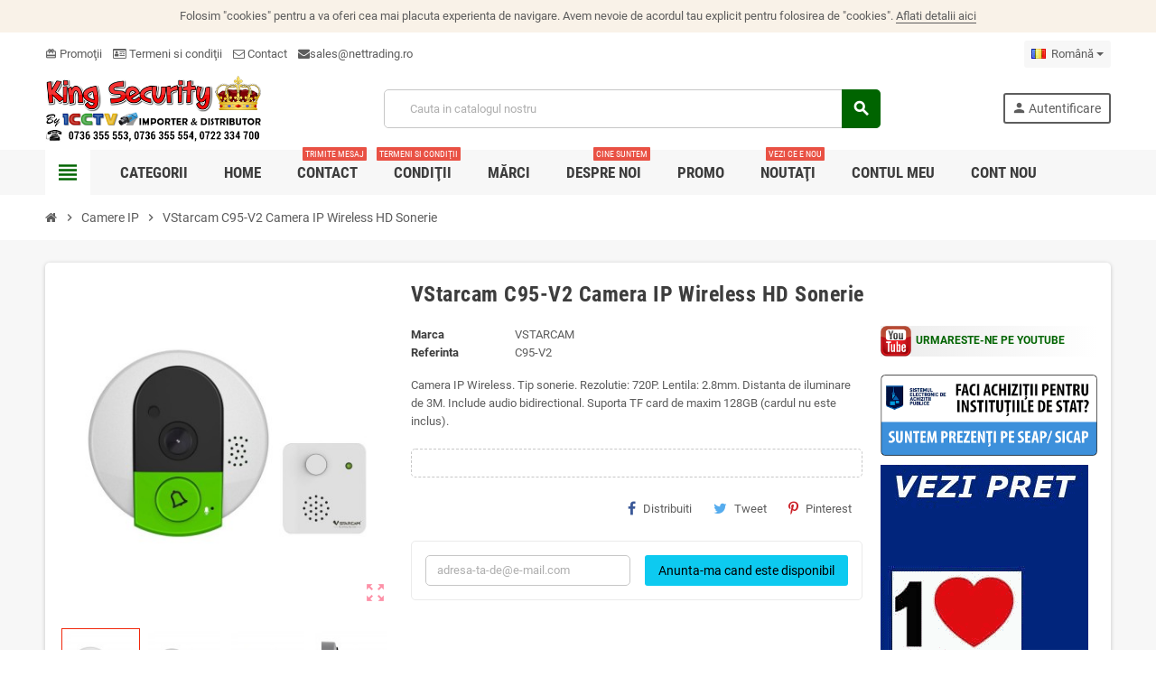

--- FILE ---
content_type: text/html; charset=utf-8
request_url: https://kingsecurity.ro/ro/camere-ip/1153-vstarcam-c95-v2-camera-ip-wireless-hd-sonerie.html
body_size: 22293
content:
<!doctype html>
<html lang="ro-RO">
  <head>
    
      
  <meta charset="utf-8">
  <meta name="theme-color" content="#f9f2e8">


  <meta http-equiv="x-ua-compatible" content="ie=edge">



  <title>VStarcam C95-V2 Camera IP Wireless HD Sonerie</title>
  
    
  
  <meta name="description" content="1❤️CCTV ofera la numai❤️lei273.50❤️VStarcam C95-V2 Camera IP Wireless HD Sonerie">
  <meta name="keywords" content="VStarcam C95-V2 Camera IP Wireless HD Sonerie C95-V2">
        <link rel="canonical" href="https://kingsecurity.ro/ro/camere-ip/1153-vstarcam-c95-v2-camera-ip-wireless-hd-sonerie.html">
    
                  <link rel="alternate" href="https://kingsecurity.ro/en/camere-ip/1153-vstarcam-c95-v2.html" hreflang="en-us">
              <link rel="alternate" href="https://kingsecurity.ro/ro/camere-ip/1153-vstarcam-c95-v2-camera-ip-wireless-hd-sonerie.html" hreflang="ro-ro">
              <link rel="alternate" href="https://kingsecurity.ro/hu/camere-ip/1153-vstarcam-c95-v2.html" hreflang="hu-hu">
              <link rel="alternate" href="https://kingsecurity.ro/de/camere-ip/1153-vstarcam-camere-ip-vstarcam-c95-v2-camera-ip-wireless-hd-sonerie.html" hreflang="de-de">
            

  
    <script type="application/ld+json">
  {
    "@context": "https://schema.org",
    "@type": "Organization",
    "name" : "KING SECURITY",
          "logo": {
        "@type": "ImageObject",
        "url":"https://kingsecurity.ro/img/logo-1663400463.jpg"
      },
        "url" : "https://kingsecurity.ro/ro/"
  }
</script>

<script type="application/ld+json">
  {
    "@context": "https://schema.org",
    "@type": "WebPage",
    "isPartOf": {
      "@type": "WebSite",
      "url":  "https://kingsecurity.ro/ro/",
      "name": "KING SECURITY"
    },
    "name": "VStarcam C95-V2 Camera IP Wireless HD Sonerie",
    "url":  "https://kingsecurity.ro/ro/camere-ip/1153-vstarcam-c95-v2-camera-ip-wireless-hd-sonerie.html"
  }
</script>


  <script type="application/ld+json">
    {
      "@context": "https://schema.org",
      "@type": "BreadcrumbList",
      "itemListElement": [
                  {
            "@type": "ListItem",
            "position": 1,
            "name": "Acasa",
            "item": "https://kingsecurity.ro/ro/"
          },                  {
            "@type": "ListItem",
            "position": 2,
            "name": "Camere IP",
            "item": "https://kingsecurity.ro/ro/23-camere-ip"
          },                  {
            "@type": "ListItem",
            "position": 3,
            "name": "VStarcam C95-V2 Camera IP Wireless HD Sonerie",
            "item": "https://kingsecurity.ro/ro/camere-ip/1153-vstarcam-c95-v2-camera-ip-wireless-hd-sonerie.html"
          }              ]
    }
  </script>
  
  
  
      <script type="application/ld+json">
  {
    "@context": "https://schema.org/",
    "@type": "Product",
    "name": "VStarcam C95-V2 Camera IP Wireless HD Sonerie",
    "description": "1❤️CCTV ofera la numai❤️lei273.50❤️VStarcam C95-V2 Camera IP Wireless HD Sonerie",
    "category": "Camere IP",
    "image" :"https://kingsecurity.ro/47755-home_default/vstarcam-c95-v2-camera-ip-wireless-hd-sonerie.jpg",    "sku": "C95-V2",
    "mpn": "C95-V2"
        ,
    "brand": {
      "@type": "Brand",
      "name": "VSTARCAM"
    }
            ,
    "weight": {
        "@context": "https://schema.org",
        "@type": "QuantitativeValue",
        "value": "1.000000",
        "unitCode": "kg"
    }
          }
</script>
  
  
    
  

  
    <meta property="og:title" content="VStarcam C95-V2 Camera IP Wireless HD Sonerie" />
    <meta property="og:description" content="1❤️CCTV ofera la numai❤️lei273.50❤️VStarcam C95-V2 Camera IP Wireless HD Sonerie" />
    <meta property="og:url" content="https://kingsecurity.ro/ro/camere-ip/1153-vstarcam-c95-v2-camera-ip-wireless-hd-sonerie.html" />
    <meta property="og:site_name" content="KING SECURITY" />
      



  <meta name="viewport" content="width=device-width, initial-scale=1, shrink-to-fit=no, maximum-scale=5">



  <link rel="icon" type="image/vnd.microsoft.icon" href="https://kingsecurity.ro/img/favicon.ico?1663400463">
  <link rel="shortcut icon" type="image/x-icon" href="https://kingsecurity.ro/img/favicon.ico?1663400463">



            
    <link rel="preload" href="https://kingsecurity.ro/themes/ZOneTheme/assets/fonts/cca377.woff" as="font" type="font/woff" crossorigin>
  <link rel="preload" href="https://kingsecurity.ro/themes/ZOneTheme/assets/fonts/b5a0a0.woff" as="font" type="font/woff" crossorigin>
  <link rel="preload" href="https://kingsecurity.ro/themes/ZOneTheme/assets/fonts/cff684.woff2" as="font" type="font/woff2" crossorigin>
  <link rel="preload" href="https://kingsecurity.ro/themes/ZOneTheme/assets/fonts/b1ea34.woff" as="font" type="font/woff" crossorigin>
  <link rel="preload" href="https://kingsecurity.ro/themes/ZOneTheme/assets/fonts/20fd17.woff2" as="font" type="font/woff2" crossorigin>
  <link rel="preload" href="https://kingsecurity.ro/themes/ZOneTheme/assets/fonts/63782d.woff" as="font" type="font/woff" crossorigin>
  <link rel="preload" href="https://kingsecurity.ro/themes/ZOneTheme/assets/fonts/657e60.woff" as="font" type="font/woff" crossorigin>



    <link rel="stylesheet" href="https://kingsecurity.ro/themes/ZOneTheme/assets/cache/theme-94400c77.css" type="text/css" media="all">




    <script type="text/javascript">
        var blockwishlistController = "https:\/\/kingsecurity.ro\/ro\/module\/blockwishlist\/action";
        var prestashop = {"cart":{"products":[],"totals":{"total":{"type":"total","label":"Total","amount":0,"value":"0,00\u00a0lei"},"total_including_tax":{"type":"total","label":"Total (cu taxe)","amount":0,"value":"0,00\u00a0lei"},"total_excluding_tax":{"type":"total","label":"Total (fara TVA)","amount":0,"value":"0,00\u00a0lei"}},"subtotals":{"products":{"type":"products","label":"Subtotal","amount":0,"value":"0,00\u00a0lei"},"discounts":null,"shipping":{"type":"shipping","label":"Livrare","amount":0,"value":""},"tax":null},"products_count":0,"summary_string":"0 articole","vouchers":{"allowed":0,"added":[]},"discounts":[],"minimalPurchase":0,"minimalPurchaseRequired":""},"currency":{"id":1,"name":"Leu rom\u00e2nesc","iso_code":"RON","iso_code_num":"946","sign":"lei"},"customer":{"lastname":null,"firstname":null,"email":null,"birthday":null,"newsletter":null,"newsletter_date_add":null,"optin":null,"website":null,"company":null,"siret":null,"ape":null,"is_logged":false,"gender":{"type":null,"name":null},"addresses":[]},"language":{"name":"Rom\u00e2n\u0103 (Romanian)","iso_code":"ro","locale":"ro-RO","language_code":"ro-ro","is_rtl":"0","date_format_lite":"Y-m-d","date_format_full":"Y-m-d H:i:s","id":2},"page":{"title":"","canonical":"https:\/\/kingsecurity.ro\/ro\/camere-ip\/1153-vstarcam-c95-v2-camera-ip-wireless-hd-sonerie.html","meta":{"title":"VStarcam C95-V2 Camera IP Wireless HD Sonerie","description":"1\u2764\ufe0fCCTV ofera la numai\u2764\ufe0flei273.50\u2764\ufe0fVStarcam C95-V2 Camera IP Wireless HD Sonerie","keywords":"VStarcam C95-V2 Camera IP Wireless HD Sonerie C95-V2","robots":"index"},"page_name":"product","body_classes":{"lang-ro":true,"lang-rtl":false,"country-RO":true,"currency-RON":true,"layout-full-width":true,"page-product":true,"tax-display-enabled":true,"product-id-1153":true,"product-VStarcam C95-V2 Camera IP Wireless HD Sonerie":true,"product-id-category-23":true,"product-id-manufacturer-29":true,"product-id-supplier-0":true,"product-on-sale":true,"product-available-for-order":true},"admin_notifications":[]},"shop":{"name":"KING SECURITY","logo":"https:\/\/kingsecurity.ro\/img\/logo-1663400463.jpg","stores_icon":"https:\/\/kingsecurity.ro\/img\/logo_stores.png","favicon":"https:\/\/kingsecurity.ro\/img\/favicon.ico"},"urls":{"base_url":"https:\/\/kingsecurity.ro\/","current_url":"https:\/\/kingsecurity.ro\/ro\/camere-ip\/1153-vstarcam-c95-v2-camera-ip-wireless-hd-sonerie.html","shop_domain_url":"https:\/\/kingsecurity.ro","img_ps_url":"https:\/\/kingsecurity.ro\/img\/","img_cat_url":"https:\/\/kingsecurity.ro\/img\/c\/","img_lang_url":"https:\/\/kingsecurity.ro\/img\/l\/","img_prod_url":"https:\/\/kingsecurity.ro\/img\/p\/","img_manu_url":"https:\/\/kingsecurity.ro\/img\/m\/","img_sup_url":"https:\/\/kingsecurity.ro\/img\/su\/","img_ship_url":"https:\/\/kingsecurity.ro\/img\/s\/","img_store_url":"https:\/\/kingsecurity.ro\/img\/st\/","img_col_url":"https:\/\/kingsecurity.ro\/img\/co\/","img_url":"https:\/\/kingsecurity.ro\/themes\/ZOneTheme\/assets\/img\/","css_url":"https:\/\/kingsecurity.ro\/themes\/ZOneTheme\/assets\/css\/","js_url":"https:\/\/kingsecurity.ro\/themes\/ZOneTheme\/assets\/js\/","pic_url":"https:\/\/kingsecurity.ro\/upload\/","pages":{"address":"https:\/\/kingsecurity.ro\/ro\/adresa","addresses":"https:\/\/kingsecurity.ro\/ro\/adrese","authentication":"https:\/\/kingsecurity.ro\/ro\/autentificare","cart":"https:\/\/kingsecurity.ro\/ro\/cos","category":"https:\/\/kingsecurity.ro\/ro\/index.php?controller=category","cms":"https:\/\/kingsecurity.ro\/ro\/index.php?controller=cms","contact":"https:\/\/kingsecurity.ro\/ro\/contact","discount":"https:\/\/kingsecurity.ro\/ro\/reducere","guest_tracking":"https:\/\/kingsecurity.ro\/ro\/urmarirea-comenzilor-pentru-oaspeti","history":"https:\/\/kingsecurity.ro\/ro\/istoria-comenzilor","identity":"https:\/\/kingsecurity.ro\/ro\/identitate","index":"https:\/\/kingsecurity.ro\/ro\/","my_account":"https:\/\/kingsecurity.ro\/ro\/contul-meu","order_confirmation":"https:\/\/kingsecurity.ro\/ro\/confirmare-comanda","order_detail":"https:\/\/kingsecurity.ro\/ro\/index.php?controller=order-detail","order_follow":"https:\/\/kingsecurity.ro\/ro\/returnari","order":"https:\/\/kingsecurity.ro\/ro\/comanda","order_return":"https:\/\/kingsecurity.ro\/ro\/index.php?controller=order-return","order_slip":"https:\/\/kingsecurity.ro\/ro\/nota-credit","pagenotfound":"https:\/\/kingsecurity.ro\/ro\/pagina-negasita","password":"https:\/\/kingsecurity.ro\/ro\/recuperare-parola","pdf_invoice":"https:\/\/kingsecurity.ro\/ro\/index.php?controller=pdf-invoice","pdf_order_return":"https:\/\/kingsecurity.ro\/ro\/index.php?controller=pdf-order-return","pdf_order_slip":"https:\/\/kingsecurity.ro\/ro\/index.php?controller=pdf-order-slip","prices_drop":"https:\/\/kingsecurity.ro\/ro\/reduceri-de-pret","product":"https:\/\/kingsecurity.ro\/ro\/index.php?controller=product","search":"https:\/\/kingsecurity.ro\/ro\/cautare","sitemap":"https:\/\/kingsecurity.ro\/ro\/harta-site-ului","stores":"https:\/\/kingsecurity.ro\/ro\/magazine","supplier":"https:\/\/kingsecurity.ro\/ro\/furnizori","register":"https:\/\/kingsecurity.ro\/ro\/autentificare?create_account=1","order_login":"https:\/\/kingsecurity.ro\/ro\/comanda?login=1"},"alternative_langs":{"en-us":"https:\/\/kingsecurity.ro\/en\/camere-ip\/1153-vstarcam-c95-v2.html","ro-ro":"https:\/\/kingsecurity.ro\/ro\/camere-ip\/1153-vstarcam-c95-v2-camera-ip-wireless-hd-sonerie.html","hu-hu":"https:\/\/kingsecurity.ro\/hu\/camere-ip\/1153-vstarcam-c95-v2.html","de-de":"https:\/\/kingsecurity.ro\/de\/camere-ip\/1153-vstarcam-camere-ip-vstarcam-c95-v2-camera-ip-wireless-hd-sonerie.html"},"theme_assets":"\/themes\/ZOneTheme\/assets\/","actions":{"logout":"https:\/\/kingsecurity.ro\/ro\/?mylogout="},"no_picture_image":{"bySize":{"cart_default":{"url":"https:\/\/kingsecurity.ro\/img\/p\/ro-default-cart_default.jpg","width":90,"height":90},"small_default":{"url":"https:\/\/kingsecurity.ro\/img\/p\/ro-default-small_default.jpg","width":90,"height":90},"home_default":{"url":"https:\/\/kingsecurity.ro\/img\/p\/ro-default-home_default.jpg","width":280,"height":280},"medium_default":{"url":"https:\/\/kingsecurity.ro\/img\/p\/ro-default-medium_default.jpg","width":400,"height":400},"large_default":{"url":"https:\/\/kingsecurity.ro\/img\/p\/ro-default-large_default.jpg","width":800,"height":800}},"small":{"url":"https:\/\/kingsecurity.ro\/img\/p\/ro-default-cart_default.jpg","width":90,"height":90},"medium":{"url":"https:\/\/kingsecurity.ro\/img\/p\/ro-default-home_default.jpg","width":280,"height":280},"large":{"url":"https:\/\/kingsecurity.ro\/img\/p\/ro-default-large_default.jpg","width":800,"height":800},"legend":""}},"configuration":{"display_taxes_label":true,"display_prices_tax_incl":true,"is_catalog":true,"show_prices":true,"opt_in":{"partner":true},"quantity_discount":{"type":"discount","label":"Reducere de cantitate"},"voucher_enabled":0,"return_enabled":0},"field_required":[],"breadcrumb":{"links":[{"title":"Acasa","url":"https:\/\/kingsecurity.ro\/ro\/"},{"title":"Camere IP","url":"https:\/\/kingsecurity.ro\/ro\/23-camere-ip"},{"title":"VStarcam C95-V2 Camera IP Wireless HD Sonerie","url":"https:\/\/kingsecurity.ro\/ro\/camere-ip\/1153-vstarcam-c95-v2-camera-ip-wireless-hd-sonerie.html"}],"count":3},"link":{"protocol_link":"https:\/\/","protocol_content":"https:\/\/"},"time":1768853251,"static_token":"1b467dfc17295f8735c9704bc28889b3","token":"aff8991d1a03e3f34499277668411f25","debug":false,"modules":{"zonethememanager":{"progress_bar":0,"boxed_layout":false,"lazy_loading":false,"sidebar_cart":1,"sidebar_navigation":1,"product_countdown":1,"svg_logo":false,"svg_width":"150px","sticky_menu":1,"sticky_mobile":0,"mobile_megamenu":false,"product_quickview":1,"product_addtocart":1,"product_details":1,"product_grid_columns":4,"body_classes":"no-customer-address catalog-mode disable-price-mode","is_mobile":false,"product_grid_desc":"","product_grid_available":0,"product_grid_colors":0,"cat_image":1,"cat_description":1,"cat_expand_desc":1,"cat_subcategories":1,"cat_default_view":"grid","product_info_layout":"tabs","product_qty_add_inline":true,"product_actions_position":false,"product_image_zoom":1,"product_attr_combinations":false,"product_attr_swatches":true,"product_attr_default":false,"checkout_login_first":1,"ps_legalcompliance_spl":false,"enabled_pm_advancedsearch4":false,"psDimensionUnit":"cm"}}};
        var productsAlreadyTagged = [];
        var psr_icon_color = "#F19D76";
        var removeFromWishlistUrl = "https:\/\/kingsecurity.ro\/ro\/module\/blockwishlist\/action?action=deleteProductFromWishlist";
        var varBreadcrumbLinks = ["https:\/\/kingsecurity.ro\/ro\/","https:\/\/kingsecurity.ro\/ro\/23-camere-ip","https:\/\/kingsecurity.ro\/ro\/camere-ip\/1153-vstarcam-c95-v2-camera-ip-wireless-hd-sonerie.html"];
        var varCategoryTreeController = "https:\/\/kingsecurity.ro\/ro\/module\/zonethememanager\/categoryTree";
        var varGetFinalDateController = "https:\/\/kingsecurity.ro\/ro\/module\/zonethememanager\/getFinalDate";
        var varGetFinalDateMiniatureController = "https:\/\/kingsecurity.ro\/ro\/module\/zonethememanager\/getFinalDateMiniature";
        var varMenuDropdownContentController = "https:\/\/kingsecurity.ro\/ro\/module\/zonemegamenu\/menuDropdownContent";
        var varPSAjaxCart = 1;
        var varProductCommentGradeController = "https:\/\/kingsecurity.ro\/ro\/module\/zonethememanager\/CommentGrade";
        var wishlistAddProductToCartUrl = "https:\/\/kingsecurity.ro\/ro\/module\/blockwishlist\/action?action=addProductToCart";
        var wishlistUrl = "https:\/\/kingsecurity.ro\/ro\/module\/blockwishlist\/view";
      </script>





  
<style type="text/css">a, .btn-outline-primary, .btn-outline-primary.disabled, .btn-outline-primary:disabled, .btn-link, .page-link, .text-primary, .products-selection .total-products p, .products-selection .products-sort-order .product-display .display-select .selected, #header .left-nav-trigger .left-nav-icon, #footer .footer-about-us .fa, #footer .footer-about-us .material-icons, .feature .material-icons, .feature .fa, .feature2 a:hover {color: #006400} .btn-primary, .btn-primary.disabled, .btn-primary:disabled, .btn-outline-primary:hover, .btn-outline-primary:not(:disabled):not(.disabled):active, .btn-outline-primary:not(:disabled):not(.disabled).active, .show > .btn-outline-primary.dropdown-toggle, .nav-pills .nav-link.active, .nav-pills .show > .nav-link, .page-item.active .page-link, .badge-primary, .progress-bar, .list-group-item.active, .bg-primary, .btn.btn-primary, .btn.btn-primary.disabled, .btn.btn-primary:disabled, .group-span-filestyle .btn-default, .group-span-filestyle .bootstrap-touchspin .btn-touchspin, .bootstrap-touchspin .group-span-filestyle .btn-touchspin, .pagination .page-list .current a, .add-to-cart, .add-to-cart.disabled, .add-to-cart:disabled, .sidebar-currency .currency-list .current .dropdown-item, .sidebar-language .language-list .current .dropdown-item, .pace .pace-progress, .pace-bounce .pace-activity, #header .mobile-header-version .mobile-menu-icon, .banner3:hover, #product-comments-list-pagination ul li.active span {background-color: #006400} .btn-primary, .btn-primary.disabled, .btn-primary:disabled, .btn-outline-primary, .btn-outline-primary:hover, .btn-outline-primary:not(:disabled):not(.disabled):active, .btn-outline-primary:not(:disabled):not(.disabled).active, .show > .btn-outline-primary.dropdown-toggle, .page-item.active .page-link, .list-group-item.active, .border-primary, .product-combinations .combination-item.active .switch-cbnt, .product-swatches .swatches-list > li.selected > span, .pace .pace-activity {border-color: #006400} .btn-primary:hover, .btn-primary:focus, .btn.btn-primary:hover, .btn-primary:not(:disabled):not(.disabled):active, .btn-primary:not(:disabled):not(.disabled).active, .btn.btn-primary:not(:disabled):not(.disabled):active, .btn.btn-primary:not(:disabled):not(.disabled).active, .add-to-cart:hover, .add-to-cart:not(:disabled):not(.disabled):active, .add-to-cart:not(:disabled):not(.disabled).active {background-color: #003100} a:hover, .btn-link:hover, .page-link:hover, .btn-teriary:hover, .btn.btn-teriary:hover, .ui-autocomplete.ui-menu .ui-menu-item .ui-state-focus, .ui-autocomplete.ui-menu .ui-menu-item .ui-state-hover, .dropdown .expand-more:hover, .dropdown a.expand-more:hover, .dropdown-item:hover, .dropdown-item:focus, .checkout-step-order .step-part .edit, .checkout-step-order .step-part.current .part-icon, .checkout-step-order .step-part.current.reachable.complete .part-icon, .page-my-account #content .links a:hover, .active-filters .filter-block .material-icons, .product-price, .price-total, .product-name a:hover, a.product-name:hover, .product-list .product-miniature .grid-hover-btn a, .product-list .product-miniature .grid-hover-btn button, .wishlist-button-add.wishlist-button-product, .main-product-details .product-cover .layer .zoom-in, #product-modal .arrows, .cart-items-review .product-line-grid .product-prices .qty, .st-menu-close:hover, .aone-slideshow .nivoSlider .nivo-directionNav .nivo-prevNav, .aone-slideshow .nivoSlider .nivo-directionNav .nivo-nextNav, #header .left-nav-trigger .left-nav-icon:hover, .feature a:hover, .feature2 .material-icons, .feature2 .fa, .icon-link:hover {color: #F1280C} .custom-checkbox input[type="checkbox"]:hover + .check-shape, .custom-radio input[type="radio"]:hover + .check-shape, .custom-checkbox input[type="checkbox"]:checked + .check-shape, .custom-radio input[type="radio"]:checked + .check-shape, .custom-checkbox .check-shape.color .check-circle, .custom-radio .check-shape.color .check-circle, .category-tree > ul > li > a:hover:before, .main-product-details .product-images li.thumb-container .thumb.selected, .product-swatches .swatches-list > li.selected > span.color .check-circle, #product-modal .product-images img.selected, .anav-top .acategory-content .category-subs li a:hover:before, .aone-slideshow .nivoSlider .nivo-controlNav a.active, .banner2 a:before {border-color: #F1280C} .custom-checkbox input[type="checkbox"]:checked + .check-shape, .custom-radio input[type="radio"]:checked + .check-shape, .category-tree > ul > li > a:hover:before, .discount-percentage, .discount-amount, .product-flags .product-flag.discount span, .product-flags .product-flag.on-sale span, .add-to-cart.added:after, .main-product-details .scroll-box-arrows .left, .main-product-details .scroll-box-arrows .right, .cart-preview .cart-header .cart-products-count, .slick-prev, .slick-next, .slick-dots li button, .anav-top .acategory-content .category-subs li a:hover:before, .aone-slideshow .nivoSlider .nivo-controlNav a, .aone-popupnewsletter button.close, #header .sticky-icon-cart .cart-products-count, #scrollTopButton .scroll-button, .typoImageSlider .scrollArrows .left, .typoImageSlider .scrollArrows .right {background-color: #F1280C} .icon-link:hover, .checkout-step-order .step-part .edit, .active-filters .filter-block .material-icons, .product-list .product-miniature .grid-hover-btn a, .product-list .product-miniature .grid-hover-btn button, .wishlist-button-add.wishlist-button-product, .main-product-details .product-cover .layer .zoom-in, #product-modal .arrows, .st-menu-close:hover, .aone-slideshow .nivoSlider .nivo-directionNav .nivo-prevNav, .aone-slideshow .nivoSlider .nivo-directionNav .nivo-nextNav {color: #fd6282} .add-to-cart.added:after, .main-product-details .scroll-box-arrows .left, .main-product-details .scroll-box-arrows .right, .slick-prev, .slick-next, .slick-dots li button, .aone-slideshow .nivoSlider .nivo-controlNav a, .aone-popupnewsletter button.close, #scrollTopButton .scroll-button, .typoImageSlider .scrollArrows .left, .typoImageSlider .scrollArrows .right {background-color: #fd6282} .aone-slideshow .nivoSlider .nivo-controlNav a.active {border-color: #fd6282} .btn-primary, .btn-primary.disabled, .btn-primary:disabled, .btn.btn-primary, .btn.btn-primary.disabled, .btn.btn-primary:disabled, .add-to-cart, .add-to-cart.disabled, .add-to-cart:disabled, #header .mobile-header-version .mobile-menu-icon {background-color: #006400} .btn-primary, .btn-primary.disabled, .btn-primary:disabled {border-color: #006400} .btn-primary:hover, .btn-primary:focus, .btn.btn-primary:hover, .btn-primary:not(:disabled):not(.disabled):active, .btn-primary:not(:disabled):not(.disabled).active, .btn.btn-primary:not(:disabled):not(.disabled):active, .btn.btn-primary:not(:disabled):not(.disabled).active, .add-to-cart:hover, .add-to-cart:not(:disabled):not(.disabled):active, .add-to-cart:not(:disabled):not(.disabled).active {background-color: #003100} </style>

<style type="text/css">#header .header-logo .logo {
  max-height: 73px;
}
.product-list .grid .product-miniature .product-container {
  height: 100%;
  display: flex;
  flex-direction: column;
}
.product-list .grid .product-miniature .first-block {
  flex: none;
}
.product-list .grid .product-miniature .second-third-block {
  flex: 1;
  display: flex;
  flex-direction: column;
}
.product-list .grid .product-miniature .second-third-block .third-block {
  flex: none;
}
.product-list .grid .product-miniature .second-third-block .second-block {
  flex: 1;
}</style>




    
  <meta property="og:type" content="product">
      <meta property="og:image" content="https://kingsecurity.ro/47755-large_default/vstarcam-c95-v2-camera-ip-wireless-hd-sonerie.jpg">
  
        <meta property="product:weight:value" content="1.000000">
    <meta property="product:weight:units" content="kg">
  
  </head>

  <body id="product"
    class="st-wrapper lang-ro country-ro currency-ron layout-full-width page-product tax-display-enabled product-id-1153 product-vstarcam-c95-v2-camera-ip-wireless-hd-sonerie product-id-category-23 product-id-manufacturer-29 product-id-supplier-0 product-on-sale product-available-for-order
    no-customer-address catalog-mode disable-price-mode    "
  >
    
      
    

    
        <div class="st-menu st-effect-left" data-st-menu>
    <div class="st-menu-close d-flex" data-close-st-menu><i class="material-icons">close</i></div>
    <div class="st-menu-title h4">
      Meniu
    </div>

          <div class="js-sidebar-category-tree sidebar-menu">
  <div class="waiting-load-categories"></div>
</div>
    
    <div id="js-header-phone-sidebar" class="sidebar-header-phone js-hidden"></div>
    <div id="js-account-sidebar" class="sidebar-account text-center user-info js-hidden"></div>
    <div id="js-language-sidebar" class="sidebar-language js-hidden"></div>
    <div id="js-left-currency-sidebar" class="sidebar-currency js-hidden"></div>
  </div>
    

    <main id="page" class="st-pusher ">

      
              

      <header id="header">
        
          
  <!-- desktop header -->
  <div class="desktop-header-version">
    
      <div class="header-banner clearfix">
        <div class="header-event-banner" >
  <div class="container">
    <div class="header-event-banner-wrapper">
      <p>Folosim "cookies" pentru a va oferi cea mai placuta experienta de navigare. Avem nevoie de acordul tau explicit pentru folosirea de "cookies". <a href="/content/6-cookies" target="_blank" rel="noopener">Aflati detalii aici</a></p>
    </div>
  </div>
</div>


      </div>
    

    
      <div class="header-nav clearfix">
        <div class="container">
          <div class="header-nav-wrapper d-flex align-items-center justify-content-between">
            <div class="left-nav d-flex">
              <div class="header-phone js-header-phone-source">
	<ul>
<li><a href="/reduceri-de-pret"><i class="material-icons">card_giftcard</i> Promoţii</a></li>
<li><a href="/content/3-terms-and-conditions-of-use"><i class="fa fa-id-card-o"></i> Termeni si condiţii</a></li>
<li><a href="/contact"><i class="fa fa-envelope-o"></i> Contact</a></li>
<li><i class="fa fa-envelope" aria-hidden="true"></i><a href="email:sales@nettrading.ro">sales@nettrading.ro</a></li>
</ul>
</div>

            </div>
            <div class="right-nav d-flex">
              <div class="language-selector-wrapper">
  <div class="language-selector dropdown js-dropdown">
    <div class="desktop-dropdown">
      <span id="language-selector-label" class="hidden-md-up">Limba:</span>
      <button class="btn-unstyle dropdown-current expand-more dropdown-toggle" data-bs-toggle="dropdown" data-offset="0,2px" aria-haspopup="true" aria-expanded="false" aria-label="Meniu derulant pentru limbi">
        <span><img src="https://kingsecurity.ro/img/l/2.jpg" alt="Română" width="16" height="11"></span>
        <span>&nbsp;&nbsp;Română</span>
      </button>
      <div class="dropdown-menu js-language-source" aria-labelledby="language-selector-label">
        <ul class="language-list">
                      <li >
              <a href="https://kingsecurity.ro/en/camere-ip/1153-vstarcam-c95-v2.html" title="English (English)" class="dropdown-item" data-iso-code="en">
                <span class="l-name">
                  <span><img src="https://kingsecurity.ro/img/l/1.jpg" alt="English" width="16" height="11"></span>
                  <span>&nbsp;&nbsp;English</span>
                </span>
                <span class="l-code">en</span>
              </a>
            </li>
                      <li  class="current" >
              <a href="https://kingsecurity.ro/ro/camere-ip/1153-vstarcam-c95-v2-camera-ip-wireless-hd-sonerie.html" title="Română (Romanian)" class="dropdown-item" data-iso-code="ro">
                <span class="l-name">
                  <span><img src="https://kingsecurity.ro/img/l/2.jpg" alt="Română" width="16" height="11"></span>
                  <span>&nbsp;&nbsp;Română</span>
                </span>
                <span class="l-code">ro</span>
              </a>
            </li>
                      <li >
              <a href="https://kingsecurity.ro/hu/camere-ip/1153-vstarcam-c95-v2.html" title="Magyar (Hungarian)" class="dropdown-item" data-iso-code="hu">
                <span class="l-name">
                  <span><img src="https://kingsecurity.ro/img/l/3.jpg" alt="Magyar" width="16" height="11"></span>
                  <span>&nbsp;&nbsp;Magyar</span>
                </span>
                <span class="l-code">hu</span>
              </a>
            </li>
                      <li >
              <a href="https://kingsecurity.ro/de/camere-ip/1153-vstarcam-camere-ip-vstarcam-c95-v2-camera-ip-wireless-hd-sonerie.html" title="Deutsch (German)" class="dropdown-item" data-iso-code="de">
                <span class="l-name">
                  <span><img src="https://kingsecurity.ro/img/l/4.jpg" alt="Deutsch" width="16" height="11"></span>
                  <span>&nbsp;&nbsp;Deutsch</span>
                </span>
                <span class="l-code">de</span>
              </a>
            </li>
                  </ul>
      </div>
    </div>
  </div>
</div>

            </div>
          </div>
        </div>
      </div>
    

    
      <div class="main-header clearfix">
        <div class="container">
          <div class="header-wrapper d-flex align-items-center">

            
              <div class="header-logo">
                
  <a href="https://kingsecurity.ro/ro/" title="KING SECURITY">
          <img class="logo" src="https://kingsecurity.ro/img/logo-1663400463.jpg" alt="KING SECURITY" width="450" height="137">
      </a>

              </div>
            

            
              <div class="header-right">
                <div class="display-top align-items-center d-flex flex-wrap flex-lg-nowrap justify-content-end">
                  <!-- Block search module TOP -->
<div class="searchbar-wrapper">
  <div id="search_widget" class="js-search-source" data-search-controller-url="//kingsecurity.ro/ro/cautare">
    <div class="search-widget ui-front">
      <form method="get" action="//kingsecurity.ro/ro/cautare">
        <input type="hidden" name="controller" value="search">
        <input class="form-control" type="text" name="s" value="" placeholder="Cauta in catalogul nostru" aria-label="Cauta">
        <button type="submit" class="btn-primary">
          <i class="material-icons search">search</i>
        </button>
      </form>
    </div>
  </div>
</div>
<!-- /Block search module TOP -->
<div class="customer-signin-module">
  <div class="user-info">
          <div class="js-account-source">
        <ul>
          <li>
            <div class="account-link">
              <a
                href="https://kingsecurity.ro/ro/contul-meu"
                title="Conecteaza-te la contul de client"
                rel="nofollow"
              >
                <i class="material-icons">person</i><span>Autentificare</span>
              </a>
            </div>
          </li>
        </ul>
      </div>
      </div>
</div>
                </div>
              </div>
            

          </div>
        </div>
      </div>
    

    
      <div class="header-bottom clearfix">
        <div class="header-main-menu" id="header-main-menu" data-sticky-menu>
          <div class="container">
            <div class="header-main-menu-wrapper">
                              <div class="left-nav-trigger" data-left-nav-trigger>
                  <div class="left-nav-icon d-flex align-items-center justify-content-center">
                    <i class="material-icons">view_headline</i>
                  </div>
                </div>
                            <div class="sticky-icon-cart" data-sticky-cart data-sidebar-cart-trigger></div>
                <div id="amegamenu" class="">
    <ul class="anav-top js-ajax-mega-menu">
          <li class="amenu-item plex " data-id-menu="2">
        <a href="#" class="amenu-link" >                    <span>CATEGORII</span>
                  </a>
                  <div class="adropdown adrd1">
            <div class="js-dropdown-content" data-id-menu="2"></div>
          </div>
              </li>
          <li class="amenu-item  " data-id-menu="3">
        <a href="#" class="amenu-link" >                    <span>Home</span>
                  </a>
              </li>
          <li class="amenu-item  " data-id-menu="4">
        <a href="/contact" class="amenu-link" >                    <span>Contact</span>
          <sup style="background-color:#e95144;">Trimite mesaj</sup>        </a>
              </li>
          <li class="amenu-item  " data-id-menu="7">
        <a href="/content/3-termeni-si-conditii-de-utilizare" class="amenu-link" >                    <span>Condiţii</span>
          <sup style="background-color:#e95144;">Termeni si condiţii</sup>        </a>
              </li>
          <li class="amenu-item  " data-id-menu="5">
        <a href="/brands" class="amenu-link" >                    <span>Mărci</span>
                  </a>
              </li>
          <li class="amenu-item  " data-id-menu="6">
        <a href="/content/4-despre-noi" class="amenu-link" >                    <span>Despre noi</span>
          <sup style="background-color:#e95144;">Cine suntem</sup>        </a>
              </li>
          <li class="amenu-item  " data-id-menu="8">
        <a href="/reduceri-de-pret" class="amenu-link" >                    <span>Promo</span>
                  </a>
              </li>
          <li class="amenu-item  " data-id-menu="9">
        <a href="/produse-noi" class="amenu-link" >                    <span>Noutaţi</span>
          <sup style="background-color:#e95144;">Vezi ce e nou</sup>        </a>
              </li>
          <li class="amenu-item  " data-id-menu="10">
        <a href="/autentificare?back=my-account" class="amenu-link" >                    <span>Contul meu</span>
                  </a>
              </li>
          <li class="amenu-item  " data-id-menu="11">
        <a href="/autentificare?create_account=1" class="amenu-link" >                    <span>Cont nou</span>
                  </a>
              </li>
        </ul>
  </div>

            </div>
          </div>
        </div>
      </div>
    
  </div>



        
      </header>

      <section id="wrapper">
        
          
<nav class="breadcrumb-wrapper ">
  <div class="container">
    <ol class="breadcrumb" data-depth="3">
              
                      <li class="breadcrumb-item">
                                            <a href="https://kingsecurity.ro/ro/" class="item-name">
                                      <i class="fa fa-home home" aria-hidden="true"></i>
                                      <span>Acasa</span>
                </a>
                          </li>
                  
              
                      <li class="breadcrumb-item">
                              <span class="separator material-icons">chevron_right</span>
                                            <a href="https://kingsecurity.ro/ro/23-camere-ip" class="item-name">
                                      <span>Camere IP</span>
                </a>
                          </li>
                  
              
                      <li class="breadcrumb-item">
                              <span class="separator material-icons">chevron_right</span>
                                            <span class="item-name">VStarcam C95-V2 Camera IP Wireless HD Sonerie</span>
                          </li>
                  
          </ol>
  </div>
</nav>
        

        
          
<aside id="notifications">
  <div class="container">
    
    
    
      </div>
</aside>
        

        

        

        
          <div class="main-content">
            <div class="container">
              <div class="row ">

                

                
<div id="content-wrapper" class="js-content-wrapper center-column col-12">
  <div class="center-wrapper">
    

    
<section>

  
    <div class="main-product-details shadow-box md-bottom js-product-container" id="mainProduct">
            
      <div class="row">
        
          <div class="product-left col-12 col-md-5 col-xl-4">
            <section class="product-left-content">
              
                <div class="images-container">
  <div class="images-container-wrapper js-enable-zoom-image">
          
        
          <div class="product-cover sm-bottom">
            <img
              src = "https://kingsecurity.ro/47755-medium_default/vstarcam-c95-v2-camera-ip-wireless-hd-sonerie.jpg"
              class = "img-fluid js-qv-product-cover js-main-zoom"
              alt = "VSTARCAMVStarcam C95-V2 Camera IP Wireless HD Sonerie"
              data-zoom-image = "https://kingsecurity.ro/47755-large_default/vstarcam-c95-v2-camera-ip-wireless-hd-sonerie.jpg"
              data-id-image = "47755"
              width = "400"
              height = "400"
            >
            <div class="layer d-flex align-items-center justify-content-center">
              <span class="zoom-in js-mfp-button"><i class="material-icons">zoom_out_map</i></span>
            </div>
          </div>
        

        
          <div class="thumbs-list ">
  <div class="flex-scrollbox-wrapper js-product-thumbs-scrollbox">
    <ul class="product-images" id="js-zoom-gallery">
              <li class="thumb-container">
          <a
            class="thumb js-thumb selected"
            data-image="https://kingsecurity.ro/47755-medium_default/vstarcam-c95-v2-camera-ip-wireless-hd-sonerie.jpg"
            data-zoom-image="https://kingsecurity.ro/47755-large_default/vstarcam-c95-v2-camera-ip-wireless-hd-sonerie.jpg"
            data-id-image="47755"
          >
            <img
              src = "https://kingsecurity.ro/47755-small_default/vstarcam-c95-v2-camera-ip-wireless-hd-sonerie.jpg"
              alt = "VSTARCAMVStarcam C95-V2 Camera IP Wireless HD Sonerie"
              class = "img-fluid"
              width = "90"
              height = "90"
            >
          </a>
        </li>
              <li class="thumb-container">
          <a
            class="thumb js-thumb "
            data-image="https://kingsecurity.ro/47756-medium_default/vstarcam-c95-v2-camera-ip-wireless-hd-sonerie.jpg"
            data-zoom-image="https://kingsecurity.ro/47756-large_default/vstarcam-c95-v2-camera-ip-wireless-hd-sonerie.jpg"
            data-id-image="47756"
          >
            <img
              src = "https://kingsecurity.ro/47756-small_default/vstarcam-c95-v2-camera-ip-wireless-hd-sonerie.jpg"
              alt = "VSTARCAMVStarcam C95-V2 Camera IP Wireless HD Sonerie"
              class = "img-fluid"
              width = "90"
              height = "90"
            >
          </a>
        </li>
              <li class="thumb-container">
          <a
            class="thumb js-thumb "
            data-image="https://kingsecurity.ro/47757-medium_default/vstarcam-c95-v2-camera-ip-wireless-hd-sonerie.jpg"
            data-zoom-image="https://kingsecurity.ro/47757-large_default/vstarcam-c95-v2-camera-ip-wireless-hd-sonerie.jpg"
            data-id-image="47757"
          >
            <img
              src = "https://kingsecurity.ro/47757-small_default/vstarcam-c95-v2-camera-ip-wireless-hd-sonerie.jpg"
              alt = "VSTARCAMVStarcam C95-V2 Camera IP Wireless HD Sonerie"
              class = "img-fluid"
              width = "90"
              height = "90"
            >
          </a>
        </li>
              <li class="thumb-container">
          <a
            class="thumb js-thumb "
            data-image="https://kingsecurity.ro/47758-medium_default/vstarcam-c95-v2-camera-ip-wireless-hd-sonerie.jpg"
            data-zoom-image="https://kingsecurity.ro/47758-large_default/vstarcam-c95-v2-camera-ip-wireless-hd-sonerie.jpg"
            data-id-image="47758"
          >
            <img
              src = "https://kingsecurity.ro/47758-small_default/vstarcam-c95-v2-camera-ip-wireless-hd-sonerie.jpg"
              alt = "VSTARCAMVStarcam C95-V2 Camera IP Wireless HD Sonerie"
              class = "img-fluid"
              width = "90"
              height = "90"
            >
          </a>
        </li>
          </ul>
  </div>

  <div class="scroll-box-arrows">
    <i class="material-icons left">chevron_left</i>
    <i class="material-icons right">chevron_right</i>
  </div>
</div>
        
      
      </div>

  
</div>
              

              

              

      <div class="product-flags js-product-flags"><span class="product-flag out_of_stock"><span>Stoc epuizat</span></span></div>
  

            </section>
          </div>
        

        
          <div class="product-right col-12 col-md-7 col-xl-8">
            <section class="product-right-content">
              
                
                  <h1 class="page-heading">VStarcam C95-V2 Camera IP Wireless HD Sonerie</h1>
                
              

              <div class="row">
                <div class="col-12 col-xl-8">
                  <div class="product-attributes mb-2 js-product-attributes-destination"></div>

                  <div class="product-availability-top mb-3 js-product-availability-destination"></div>

                  
                    <div class="product-out-of-stock">
                      
                    </div>
                  

                  
                    <div id="product-description-short-1153" class="product-description-short typo sm-bottom">
                      <p>Camera IP Wireless. Tip sonerie. Rezolutie: 720P. Lentila: 2.8mm. Distanta de iluminare de 3M. Include audio bidirectional. Suporta TF card de maxim 128GB (cardul nu este inclus).</p>
<p></p>
                    </div>
                  

                  
<div class="product-information light-box-bg sm-bottom">
  
  <div class="product-actions js-product-actions">
    
      <form action="https://kingsecurity.ro/ro/cos" method="post" id="add-to-cart-or-refresh">
        <input type="hidden" name="token" value="1b467dfc17295f8735c9704bc28889b3">
        <input type="hidden" name="id_product" value="1153" id="product_page_product_id">
        <input type="hidden" name="id_customization" value="0" id="product_customization_id" class="js-product-customization-id">

        
          
<div class="product-variants js-product-variants">
</div>
        

        
                  

        
          <section class="product-discounts js-product-discounts">
</section>


        

        
                  

        
        
          


<div class="product-add-to-cart js-product-add-to-cart add-to-cart-disabled">
</div>
        

        

      </form>
    
  </div>
</div><!-- /product-information -->

                  
                    <div class="product-additional-info js-product-additional-info">
  

      <div class="social-sharing">
      <label>Distribuiti</label>
      <ul class="d-flex flex-wrap">
                  <li class="facebook">
            <a href="https://www.facebook.com/sharer.php?u=https%3A%2F%2Fkingsecurity.ro%2Fro%2Fcamere-ip%2F1153-vstarcam-c95-v2-camera-ip-wireless-hd-sonerie.html" title="Distribuiti" target="_blank" rel="noopener noreferrer">
                              <i class="fa fa-facebook" aria-hidden="true"></i>
                            Distribuiti
            </a>
          </li>
                  <li class="twitter">
            <a href="https://twitter.com/intent/tweet?text=VStarcam+C95-V2+Camera+IP+Wireless+HD+Sonerie%20https%3A%2F%2Fkingsecurity.ro%2Fro%2Fcamere-ip%2F1153-vstarcam-c95-v2-camera-ip-wireless-hd-sonerie.html" title="Tweet" target="_blank" rel="noopener noreferrer">
                              <i class="fa fa-twitter" aria-hidden="true"></i>
                            Tweet
            </a>
          </li>
                  <li class="pinterest">
            <a href="https://www.pinterest.com/pin/create/button/?media=https%3A%2F%2Fkingsecurity.ro%2F47755%2Fvstarcam-c95-v2-camera-ip-wireless-hd-sonerie.jpg&amp;url=https%3A%2F%2Fkingsecurity.ro%2Fro%2Fcamere-ip%2F1153-vstarcam-c95-v2-camera-ip-wireless-hd-sonerie.html" title="Pinterest" target="_blank" rel="noopener noreferrer">
                              <i class="fa fa-pinterest-p" aria-hidden="true"></i>
                            Pinterest
            </a>
          </li>
              </ul>
    </div>
  
<div class="mailalert-product-page js-mailalert box-bg sm-bottom" data-url="//kingsecurity.ro/ro/module/ps_emailalerts/actions?process=add">

  <div class="mailalert-form js-mailalert-form d-flex">
          <div class="alert-email">
        <input class="form-control" type="email" placeholder="adresa-ta-de@e-mail.com"/>
      </div>
                           
        <div class="alert-button">
      <button
        data-product="1153"
        data-product-attribute="0"
        class="btn btn-info js-mailalert-add"
        rel="nofollow">
        Anunta-ma cand este disponibil
      </button>
    </div>
  </div>
  <div class="alert mailalert-msg js-mailalert-alerts" style="display: none;"></div>
</div>

</div>
                  

                  
                </div>

                                  <div class="col-12 col-xl-4">
                    <div class="zone-product-extra-fields hook-Product3rdColumn" data-key-zone-product-extra-fields>
      <div class="product-right-extra-field">
              <div class="extra-field-type-modal ">
          <button type="button" class="btn btn-link extra-title" data-extrafield="popup" data-width="560" data-content="&lt;p&gt;&lt;strong&gt;Vino pe YouTube!&lt;/strong&gt;&lt;strong&gt;&lt;/strong&gt;&lt;/p&gt;
&lt;p&gt;S&lt;span style=&quot;float: none; background-color: transparent; color: #000000; font-family: Verdana, Arial, Helvetica, sans-serif; font-size: 11px; font-style: normal; font-variant: normal; font-weight: 400; letter-spacing: normal; text-align: left; text-decoration: none; text-indent: 0px; text-transform: none; white-space: normal; word-spacing: 0px;&quot;&gt;untem pe YouTube, vedeti toate produsele&lt;/span&gt;&lt;/p&gt;
&lt;p&gt;&lt;span style=&quot;float: none; background-color: transparent; color: #000000; font-family: Verdana, Arial, Helvetica, sans-serif; font-size: 11px; font-style: normal; font-variant: normal; font-weight: 400; letter-spacing: normal; text-align: left; text-decoration: none; text-indent: 0px; text-transform: none; white-space: normal; word-spacing: 0px;&quot;&gt; &lt;a href=&quot;https://www.youtube.com/channel/UCKV3Q7597rvtYsY1MxQNxRw/videos&quot; target=&quot;_blank&quot; rel=&quot;noopener&quot;&gt;&lt;img alt=&quot;youtube&quot; src=&quot;/img/cms/you-tube.png&quot; width=&quot;75&quot; height=&quot;75&quot; /&gt;&lt;/a&gt;&lt;/span&gt;&lt;/p&gt;
&lt;p&gt;&lt;/p&gt;
&lt;p&gt;I&lt;span style=&quot;float: none; background-color: transparent; color: #000000; font-family: Verdana, Arial, Helvetica, sans-serif; font-size: 11px; font-style: normal; font-variant: normal; font-weight: 400; letter-spacing: normal; text-align: left; text-decoration: none; text-indent: 0px; text-transform: none; white-space: normal; word-spacing: 0px;&quot;&gt;mportator specializat cu peste 20 ani experienta&lt;/span&gt;&lt;/p&gt;
&lt;p&gt;&lt;span style=&quot;float: none; background-color: transparent; color: #000000; font-family: Verdana, Arial, Helvetica, sans-serif; font-size: 11px; font-style: normal; font-variant: normal; font-weight: 400; letter-spacing: normal; text-align: left; text-decoration: none; text-indent: 0px; text-transform: none; white-space: normal; word-spacing: 0px;&quot;&gt;Vindem din import propriu, produse verificate&lt;/span&gt;&lt;/p&gt;">
            <img src="https://kingsecurity.ro/modules/zoneproductadditional/views/img/youtube-2.png" class="extra-title-image" alt="" /><span>URMARESTE-NE PE YOUTUBE</span>
          </button>
        </div>
          </div>
      <div class="product-right-extra-field">
              <div class="">
          <div class="extra-content typo">
            <p><a href="/contact-us"><img src="/img/cms/sicap1.png" alt="" width="367" height="137" /></a></p>
<p></p>
<p><a href="https://1cctv.ro/ro/" target="_blank" rel="nofollow noopener"><img src="https://kingsecurity.ro/img/cms/anigif2ani.gif" alt="sisteme supraveghere" width="230" height="300" /></a></p>
          </div>
        </div>
          </div>
  </div>

                  </div>
                              </div>
            </section><!-- /product-right-content -->
          </div><!-- /product-right -->
        
      </div><!-- /row -->

      
        <div class="reassurance-hook">
          <div class="block-reassurance blockreassurance-product blockreassurance_product box-bg">
      <div class="block-reassurance-item" >
      <div class="item-icon">
                              <img class="svg invisible" src="/modules/blockreassurance/views/img//reassurance/pack1/payment.svg">
                        </div>
      <div class="item-text" style="color:#000000;">
        <strong>Preturile includ TVA 19%. Pentru clientii internationali se taxeaza cota TVA din tara de destinatie</strong>
              </div>
    </div>
      <div class="block-reassurance-item" >
      <div class="item-icon">
                              <img class="svg invisible" src="/modules/blockreassurance/views/img/reassurance/pack2/carrier.svg">
                        </div>
      <div class="item-text" style="color:#000000;">
        <strong>Livrăm conform optiunii clientului prin orice curier rapid</strong>
              </div>
    </div>
      <div class="block-reassurance-item" >
      <div class="item-icon">
                              <img class="svg invisible" src="/modules/blockreassurance/views/img/reassurance/pack2/parcel.svg">
                        </div>
      <div class="item-text" style="color:#000000;">
        <strong>Oferim la cerere verificarea coletului la primire</strong>
              </div>
    </div>
  </div>

        </div>
      

      <div class="js-product-refresh-pending-query page-loading-overlay main-product-details-loading">
        <div class="page-loading-backdrop d-flex align-items-center justify-content-center">
          <span class="uil-spin-css"><span><span></span></span><span><span></span></span><span><span></span></span><span><span></span></span><span><span></span></span><span><span></span></span><span><span></span></span><span><span></span></span></span>
        </div>
      </div>
    </div><!-- /main-product-details -->
  

  
    <div class="main-product-bottom md-bottom">
                        <div class="product-tabs">
  <ul class="nav nav-tabs flex-lg-nowrap">
        <li class="nav-item product-description-nav-item">
      <a class="nav-link active" data-bs-toggle="tab" href="#collapseDescription">
        <span>Descriere</span>
      </a>
    </li>
            <li class="nav-item product-features-nav-item">
      <a class="nav-link " data-bs-toggle="tab" href="#collapseDetails">
        <span>Fisa tehnica</span>
      </a>
    </li>
                      <li class="nav-item product-extra-nav-item">
        <a class="nav-link " data-bs-toggle="tab" href="#collapseExtra0">
          <span>Expeditii si retururi</span>
        </a>
      </li>
          </ul>
  <div class="tab-content light-box-bg">
    <div id="collapseDescription" class="product-description-block tab-pane fade show active">
      <div class="panel-content">
        
  <div class="product-description typo"><p><a href="https://avermedia.ro/MANUALE-1CCTV/VSTARCAM/Vstarcam%20Manual%20de%20utilizare.pdf" target="_blank" rel="noreferrer noopener"> <span class="style1">DESCARCATI MANUALUL DE UTILIZARE - CAMERA WIRELESS VSTARCAM C95-V2</span><img src="https://1cctv.ro/MANUALE/Adobe_PDF_Icon.png" alt="Adobe_PDF_Icon.png" width="50" height="53" /></a></p>
<p style="text-align:center;"><iframe width="800" height="450" frameborder="0" src="https://www.youtube.com/embed/RT-T7pQcRY0"></iframe></p>
<p style="text-align:center;"><img alt="" src="https://1cctv.ro/img/cms/VStarcam/vstarcam-c95-tz-camera-ip-wireless-sonerie-vizor-20.jpg" width="790" height="884" /></p>
<p><strong>VStarcam C95-V2 Camera IP Wireless HD Sonerie</strong></p>
<p><strong>Specificatii tehnice:</strong></p>
<p><strong>Sistem</strong></p>
<p>Sistem de operare: incorporat sistem de operare Linux</p>
<p>Securitate sistem: 3 niveluri de utilizatori</p>
<p>Numar maxim vizitatori: suporta 4 vizitatori in acelasi timp</p>
<p>Procesor: Hi3518E V200</p>
<p><strong>Imagine</strong></p>
<p>Senzor imagine: 1/4” Senzor 1MP HD CMOS 720P</p>
<p>CMOS: functii AWB, AGC, BLC</p>
<p>Dimensiune CMOS: 3.84mm x 2.16mm</p>
<p>Reducere zgomot: ≥39dB</p>
<p>Iluminare minima: 0.5Lux/F2.1 (in mod color), 0.1Lux/F2.1 (in mod alb/negru)</p>
<p>Lentila: 2.8mm</p>
<p>Unghi vizualizare: 120˚ (pe orizontala), 70˚ (pe verticala), 160˚ (pe diagonala)</p>
<p>Vizibilitate pe timpul noptii: incorporate 4 leduri IR SMT, cu o distanta de iluminare de 3m</p>
<p><strong>Video</strong></p>
<p>Compresie: H.264</p>
<p>Stream: multiplu 720P/25fps + VGA/25fps + QVGA/25fps</p>
<p>Rezolutie: 720P / VGA / QVGA</p>
<p>Bit Rate: CBR/VBR, 128～4096kbps</p>
<p>Cadre pe secunda maxime: 25fps</p>
<p>Ajustare imagine: contrast, luminozitate, saturare</p>
<p><strong>RF</strong></p>
<p>Encode: ASK 100W</p>
<p>Frecventa: 433MHz</p>
<p>Comunicare: mod receptie, distanta receptie 70M</p>
<p><strong>Audio</strong></p>
<p>Audio in: incorporat microfon -48dB</p>
<p>Audio out: Incorporat difuzor (8Ω1W)</p>
<p>Frecventa: 8KHz/16bit</p>
<p>Compresie standard: ADPCM/32kbps</p>
<p><strong>Retea</strong></p>
<p>Interfata: 10Base-T / 100Base-TX</p>
<p>Protocoale suportate: TCP/IP, HTTP, TCP, UDP, DHCP, DNS, NTP, P2P etc</p>
<p>WIFI: IEEE802.11b/g/n</p>
<p>Securitate WIFI: WiFi Protected Setup (WPS)</p>
<p><strong>Memorie</strong></p>
<p>Slot: slot pentru micro SD card, suporta card de maxim 128GB (cardul nu este inclus)</p>
<p><strong>Alarma</strong></p>
<p>Declansare alarma: la detectia de miscare</p>
<p>Actiune alarma: notificare Push APP</p>
<p><strong>Comunicare</strong></p>
<p>UART: comunicare seriala</p>
<p><strong>General</strong></p>
<p>Alimentare: DC5V±5%</p>
<p>Consum: 1W (cu ledurile IR pornite)</p>
<p>Conditii de operare: Temperatura: -10～50℃, Umiditate ＜90%</p>
<p style="text-align:center;">Modelul de camera IP wireless de tip sonerie C95-V2 lansat de VStarcam ofera startul unei noi ere in domeniul tehnologiei smart.</p>
<p style="text-align:center;">Tehnologia a devenit mult mai stabila, oferind o mai mare fiabilitate si siguranta atat pentru unitatea de interior, cat si pentru cea de exterior.</p>
<p style="text-align:center;"><img alt="" src="https://1cctv.ro/img/cms/VStarcam/vstarcam-c95-tz-camera-ip-wireless-sonerie-vizor-21.jpg" width="790" height="768" /></p>
<p style="text-align:center;">Camera de tip sonerie nu doar va permite sa vedeti cine se afla la usa, insa puteti si vorbi cu persoana respectiva fara nicio piedica.</p>
<p style="text-align:center;"><img alt="" src="https://1cctv.ro/img/cms/VStarcam/vstarcam-c95-tz-camera-ip-wireless-sonerie-vizor-22.jpg" width="790" height="836" /></p>
<p style="text-align:center;">In plus puteti vedea de la distanta de pe telefonul mobil ce se intampla la usa dumneavoastra. Trebuie doar sa deschideti aplicatia de mobil si in cateva momente sunt ca si acasa.</p>
<p style="text-align:center;"><img alt="" src="https://1cctv.ro/img/cms/VStarcam/vstarcam-c95-tz-camera-ip-wireless-sonerie-vizor-23.jpg" width="790" height="728" /></p>
<p style="text-align:center;">Indiferent sa va aflati acasa sau nu, discutati cu cei care doresc sa va viziteze direct pe telefon.</p>
<p style="text-align:center;"><img alt="" src="https://1cctv.ro/img/cms/VStarcam/vstarcam-c95-tz-camera-ip-wireless-sonerie-vizor-24.jpg" width="790" height="774" /></p>
<p style="text-align:center;">Prinicipiul de functionare este descris in imaginea de mai jos. Unitatea exterioara comunica cu cea interioara. Cea interioara comunica wireless cu routerul care la randul sau faciliteaza conectarea la telefonul dumneavoastra pe care obligatoriu trebuie sa fie activat serviciul de internet.</p>
<p style="text-align:center;"><img alt="" src="https://1cctv.ro/img/cms/VStarcam/vstarcam-c95-tz-camera-ip-wireless-sonerie-vizor-25.jpg" width="790" height="371" /></p>
<p style="text-align:center;">Nu ratati niciun vizitator. Cand persoana de la usa apasa butonul de sonerie, aceasta va efectua automat o captura.</p>
<p style="text-align:center;"><img alt="" src="https://1cctv.ro/img/cms/VStarcam/vstarcam-c95-tz-camera-ip-wireless-sonerie-vizor-26.jpg" width="790" height="619" /></p>
<p style="text-align:center;">Chipsetul Hisilicon incorporat in camera wireless de tip sonerie ofera o calitate in plus acestui produs, sporind gradul de performanta.</p>
<p style="text-align:center;"><img alt="" src="https://1cctv.ro/img/cms/VStarcam/vstarcam-c95-tz-camera-ip-wireless-sonerie-vizor-27.jpg" width="790" height="800" /></p>
<p style="text-align:center;">Lentila HD ce ofera o rezolutie HD 720P beneficiaza si de un unghi de deschidere generos de pana la 120 grade, astfel incat sa aveti o vedere de ansamblu in jurul camerei.</p>
<p style="text-align:center;"><img alt="" src="https://1cctv.ro/img/cms/VStarcam/vstarcam-c95-tz-camera-ip-wireless-sonerie-vizor-28.jpg" width="790" height="862" /></p>
<p style="text-align:center;">Datorita celor 4 leduri IR va puteti bucura de vibilitate atat ziua, cat si noaptea. In plus functia BLC - backlight compensation clarifica imaginea, atenuand contrastul puternic si redand imaginea persoanei din fata camerei mult mai limpede.</p>
<p style="text-align:center;"><img alt="" src="https://1cctv.ro/img/cms/VStarcam/vstarcam-c95-tz-camera-ip-wireless-sonerie-vizor-29.jpg" width="790" height="862" /></p>
<p style="text-align:center;">Camera suporta vizualizare simultana pentru 4 utilizatori, astfel incat intreaga familie sa poata avea acces oricand.</p>
<p style="text-align:center;"><img alt="" src="https://1cctv.ro/img/cms/VStarcam/vstarcam-c95-tz-camera-ip-wireless-sonerie-vizor-30.jpg" width="790" height="860" /></p>
<p style="text-align:center;">Transmisie stabila si sigura - dispozitivele de interior si de exterior sunt conectate wireless prin protocolul RF, iar distanta de transmisie este de pana la 70m.</p>
<p style="text-align:center;"><img alt="" src="https://1cctv.ro/img/cms/VStarcam/vstarcam-c95-tz-camera-ip-wireless-sonerie-vizor-31.jpg" width="790" height="1012" /></p>
<p style="text-align:center;"><img alt="" src="https://1cctv.ro/img/cms/VStarcam/vstarcam-c95-tz-camera-ip-wireless-sonerie-vizor-32.jpg" width="790" height="501" /></p>
<p style="text-align:center;"><img alt="" src="https://1cctv.ro/img/cms/VStarcam/vstarcam-c95-tz-camera-ip-wireless-sonerie-vizor-33.jpg" width="790" height="770" /></p>
<p style="text-align:center;">In conditii de supraexpunere sau subexpunere senzorul camerei isi va face simtita prezenta si va ameliora efectul de "ars", respectiv de "intunecat". </p>
<p style="text-align:center;"><img alt="" src="https://1cctv.ro/img/cms/VStarcam/vstarcam-c95-tz-camera-ip-wireless-sonerie-vizor-34.jpg" width="790" height="866" /></p>
<p style="text-align:center;">Sub capacul pe care se afla butonul de sonerie se afla slotul pentru micro SD-card. Puteti introduce un card de maxim 128GB (cardul nu este inclus).</p>
<p style="text-align:center;"><img alt="" src="https://1cctv.ro/img/cms/VStarcam/vstarcam-c95-tz-camera-ip-wireless-sonerie-vizor-35.jpg" width="790" height="809" /></p>
<p style="text-align:center;">Alarma inteligenta ce tine la distanta hotii - daca activati functia de detectie la miscare, in momentul in care se declanseaza alarma, soneria va declansa alarma si va va trimite notificare pe telefonul mobil.</p>
<p style="text-align:center;"><img alt="" src="https://1cctv.ro/img/cms/VStarcam/vstarcam-c95-tz-camera-ip-wireless-sonerie-vizor-36.jpg" width="790" height="684" /></p>
<p style="text-align:center;">Numeroase modalitati de instalare - puteti instala camera fie pe usa, fie pe perete.</p>
<p style="text-align:center;"><img alt="" src="https://1cctv.ro/img/cms/VStarcam/vstarcam-c95-tz-camera-ip-wireless-sonerie-vizor-37.jpg" width="790" height="884" /></p>
<p style="text-align:center;"><img alt="" src="https://1cctv.ro/img/cms/VStarcam/vstarcam-c95-tz-camera-ip-wireless-sonerie-vizor-38.jpg" width="790" height="473" /></p>
<p style="text-align:center;"><img alt="" src="https://1cctv.ro/img/cms/VStarcam/vstarcam-c95-tz-camera-ip-wireless-sonerie-vizor-39.jpg" width="790" height="578" /></p>
<p style="text-align:center;"><img alt="" src="https://1cctv.ro/img/cms/VStarcam/vstarcam-c95-tz-camera-ip-wireless-sonerie-vizor-40.jpg" width="800" height="250" /></p>
<p style="text-align:center;"></p>
<p style="text-align:center;"></p>
<p></p></div>

      </div>
    </div>
    <div id="collapseDetails" class="product-features-block tab-pane fade ">
      <div class="panel-content">
        
  <div class="product-details js-product-details" id="product-details" data-product="{&quot;id_shop_default&quot;:&quot;1&quot;,&quot;id_manufacturer&quot;:&quot;29&quot;,&quot;id_supplier&quot;:&quot;0&quot;,&quot;reference&quot;:&quot;C95-V2&quot;,&quot;is_virtual&quot;:&quot;0&quot;,&quot;delivery_in_stock&quot;:&quot;&quot;,&quot;delivery_out_stock&quot;:&quot;&quot;,&quot;id_category_default&quot;:&quot;23&quot;,&quot;on_sale&quot;:&quot;1&quot;,&quot;online_only&quot;:&quot;0&quot;,&quot;ecotax&quot;:0.5,&quot;minimal_quantity&quot;:&quot;1&quot;,&quot;low_stock_threshold&quot;:null,&quot;low_stock_alert&quot;:&quot;0&quot;,&quot;price&quot;:&quot;273,50\u00a0lei&quot;,&quot;unity&quot;:&quot;&quot;,&quot;unit_price_ratio&quot;:&quot;0.000000&quot;,&quot;additional_shipping_cost&quot;:&quot;0.000000&quot;,&quot;customizable&quot;:&quot;0&quot;,&quot;text_fields&quot;:&quot;0&quot;,&quot;uploadable_files&quot;:&quot;0&quot;,&quot;redirect_type&quot;:&quot;404&quot;,&quot;id_type_redirected&quot;:&quot;0&quot;,&quot;available_for_order&quot;:&quot;1&quot;,&quot;available_date&quot;:&quot;0000-00-00&quot;,&quot;show_condition&quot;:&quot;0&quot;,&quot;condition&quot;:&quot;new&quot;,&quot;show_price&quot;:&quot;1&quot;,&quot;indexed&quot;:&quot;0&quot;,&quot;visibility&quot;:&quot;none&quot;,&quot;cache_default_attribute&quot;:&quot;0&quot;,&quot;advanced_stock_management&quot;:&quot;0&quot;,&quot;date_add&quot;:&quot;2020-07-20 13:57:44&quot;,&quot;date_upd&quot;:&quot;2024-01-18 22:14:39&quot;,&quot;pack_stock_type&quot;:&quot;3&quot;,&quot;meta_description&quot;:&quot;1\u2764\ufe0fCCTV ofera la numai\u2764\ufe0flei273.50\u2764\ufe0fVStarcam C95-V2 Camera IP Wireless HD Sonerie&quot;,&quot;meta_keywords&quot;:&quot;VStarcam C95-V2 Camera IP Wireless HD Sonerie C95-V2&quot;,&quot;meta_title&quot;:&quot;VStarcam C95-V2 Camera IP Wireless HD Sonerie&quot;,&quot;link_rewrite&quot;:&quot;vstarcam-c95-v2-camera-ip-wireless-hd-sonerie&quot;,&quot;name&quot;:&quot;VStarcam C95-V2 Camera IP Wireless HD Sonerie&quot;,&quot;description&quot;:&quot;&lt;p&gt;&lt;a href=\&quot;https:\/\/avermedia.ro\/MANUALE-1CCTV\/VSTARCAM\/Vstarcam%20Manual%20de%20utilizare.pdf\&quot; target=\&quot;_blank\&quot; rel=\&quot;noreferrer noopener\&quot;&gt; &lt;span class=\&quot;style1\&quot;&gt;DESCARCATI MANUALUL DE UTILIZARE - CAMERA WIRELESS VSTARCAM C95-V2&lt;\/span&gt;&lt;img src=\&quot;https:\/\/1cctv.ro\/MANUALE\/Adobe_PDF_Icon.png\&quot; alt=\&quot;Adobe_PDF_Icon.png\&quot; width=\&quot;50\&quot; height=\&quot;53\&quot; \/&gt;&lt;\/a&gt;&lt;\/p&gt;\n&lt;p style=\&quot;text-align:center;\&quot;&gt;&lt;iframe width=\&quot;800\&quot; height=\&quot;450\&quot; frameborder=\&quot;0\&quot; src=\&quot;https:\/\/www.youtube.com\/embed\/RT-T7pQcRY0\&quot;&gt;&lt;\/iframe&gt;&lt;\/p&gt;\n&lt;p style=\&quot;text-align:center;\&quot;&gt;&lt;img alt=\&quot;\&quot; src=\&quot;https:\/\/1cctv.ro\/img\/cms\/VStarcam\/vstarcam-c95-tz-camera-ip-wireless-sonerie-vizor-20.jpg\&quot; width=\&quot;790\&quot; height=\&quot;884\&quot; \/&gt;&lt;\/p&gt;\n&lt;p&gt;&lt;strong&gt;VStarcam C95-V2 Camera IP Wireless HD Sonerie&lt;\/strong&gt;&lt;\/p&gt;\n&lt;p&gt;&lt;strong&gt;Specificatii tehnice:&lt;\/strong&gt;&lt;\/p&gt;\n&lt;p&gt;&lt;strong&gt;Sistem&lt;\/strong&gt;&lt;\/p&gt;\n&lt;p&gt;Sistem de operare: incorporat sistem de operare Linux&lt;\/p&gt;\n&lt;p&gt;Securitate sistem: 3 niveluri de utilizatori&lt;\/p&gt;\n&lt;p&gt;Numar maxim vizitatori: suporta 4 vizitatori in acelasi timp&lt;\/p&gt;\n&lt;p&gt;Procesor: Hi3518E V200&lt;\/p&gt;\n&lt;p&gt;&lt;strong&gt;Imagine&lt;\/strong&gt;&lt;\/p&gt;\n&lt;p&gt;Senzor imagine: 1\/4\u201d Senzor 1MP HD CMOS 720P&lt;\/p&gt;\n&lt;p&gt;CMOS: functii AWB, AGC, BLC&lt;\/p&gt;\n&lt;p&gt;Dimensiune CMOS: 3.84mm x 2.16mm&lt;\/p&gt;\n&lt;p&gt;Reducere zgomot: \u226539dB&lt;\/p&gt;\n&lt;p&gt;Iluminare minima: 0.5Lux\/F2.1 (in mod color), 0.1Lux\/F2.1 (in mod alb\/negru)&lt;\/p&gt;\n&lt;p&gt;Lentila: 2.8mm&lt;\/p&gt;\n&lt;p&gt;Unghi vizualizare: 120\u02da (pe orizontala), 70\u02da (pe verticala), 160\u02da (pe diagonala)&lt;\/p&gt;\n&lt;p&gt;Vizibilitate pe timpul noptii: incorporate 4 leduri IR SMT, cu o distanta de iluminare de 3m&lt;\/p&gt;\n&lt;p&gt;&lt;strong&gt;Video&lt;\/strong&gt;&lt;\/p&gt;\n&lt;p&gt;Compresie: H.264&lt;\/p&gt;\n&lt;p&gt;Stream: multiplu 720P\/25fps + VGA\/25fps + QVGA\/25fps&lt;\/p&gt;\n&lt;p&gt;Rezolutie: 720P \/ VGA \/ QVGA&lt;\/p&gt;\n&lt;p&gt;Bit Rate: CBR\/VBR, 128\uff5e4096kbps&lt;\/p&gt;\n&lt;p&gt;Cadre pe secunda maxime: 25fps&lt;\/p&gt;\n&lt;p&gt;Ajustare imagine: contrast, luminozitate, saturare&lt;\/p&gt;\n&lt;p&gt;&lt;strong&gt;RF&lt;\/strong&gt;&lt;\/p&gt;\n&lt;p&gt;Encode: ASK 100W&lt;\/p&gt;\n&lt;p&gt;Frecventa: 433MHz&lt;\/p&gt;\n&lt;p&gt;Comunicare: mod receptie, distanta receptie 70M&lt;\/p&gt;\n&lt;p&gt;&lt;strong&gt;Audio&lt;\/strong&gt;&lt;\/p&gt;\n&lt;p&gt;Audio in: incorporat microfon -48dB&lt;\/p&gt;\n&lt;p&gt;Audio out: Incorporat difuzor (8\u03a91W)&lt;\/p&gt;\n&lt;p&gt;Frecventa: 8KHz\/16bit&lt;\/p&gt;\n&lt;p&gt;Compresie standard: ADPCM\/32kbps&lt;\/p&gt;\n&lt;p&gt;&lt;strong&gt;Retea&lt;\/strong&gt;&lt;\/p&gt;\n&lt;p&gt;Interfata: 10Base-T \/ 100Base-TX&lt;\/p&gt;\n&lt;p&gt;Protocoale suportate: TCP\/IP, HTTP, TCP, UDP, DHCP, DNS, NTP, P2P etc&lt;\/p&gt;\n&lt;p&gt;WIFI: IEEE802.11b\/g\/n&lt;\/p&gt;\n&lt;p&gt;Securitate WIFI: WiFi Protected Setup (WPS)&lt;\/p&gt;\n&lt;p&gt;&lt;strong&gt;Memorie&lt;\/strong&gt;&lt;\/p&gt;\n&lt;p&gt;Slot: slot pentru micro SD card, suporta card de maxim 128GB (cardul nu este inclus)&lt;\/p&gt;\n&lt;p&gt;&lt;strong&gt;Alarma&lt;\/strong&gt;&lt;\/p&gt;\n&lt;p&gt;Declansare alarma: la detectia de miscare&lt;\/p&gt;\n&lt;p&gt;Actiune alarma: notificare Push APP&lt;\/p&gt;\n&lt;p&gt;&lt;strong&gt;Comunicare&lt;\/strong&gt;&lt;\/p&gt;\n&lt;p&gt;UART: comunicare seriala&lt;\/p&gt;\n&lt;p&gt;&lt;strong&gt;General&lt;\/strong&gt;&lt;\/p&gt;\n&lt;p&gt;Alimentare: DC5V\u00b15%&lt;\/p&gt;\n&lt;p&gt;Consum: 1W (cu ledurile IR pornite)&lt;\/p&gt;\n&lt;p&gt;Conditii de operare: Temperatura: -10\uff5e50\u2103, Umiditate \uff1c90%&lt;\/p&gt;\n&lt;p style=\&quot;text-align:center;\&quot;&gt;Modelul de camera IP wireless de tip sonerie C95-V2 lansat de VStarcam ofera startul unei noi ere in domeniul tehnologiei smart.&lt;\/p&gt;\n&lt;p style=\&quot;text-align:center;\&quot;&gt;Tehnologia a devenit mult mai stabila, oferind o mai mare fiabilitate si siguranta atat pentru unitatea de interior, cat si pentru cea de exterior.&lt;\/p&gt;\n&lt;p style=\&quot;text-align:center;\&quot;&gt;&lt;img alt=\&quot;\&quot; src=\&quot;https:\/\/1cctv.ro\/img\/cms\/VStarcam\/vstarcam-c95-tz-camera-ip-wireless-sonerie-vizor-21.jpg\&quot; width=\&quot;790\&quot; height=\&quot;768\&quot; \/&gt;&lt;\/p&gt;\n&lt;p style=\&quot;text-align:center;\&quot;&gt;Camera de tip sonerie nu doar va permite sa vedeti cine se afla la usa, insa puteti si vorbi cu persoana respectiva fara nicio piedica.&lt;\/p&gt;\n&lt;p style=\&quot;text-align:center;\&quot;&gt;&lt;img alt=\&quot;\&quot; src=\&quot;https:\/\/1cctv.ro\/img\/cms\/VStarcam\/vstarcam-c95-tz-camera-ip-wireless-sonerie-vizor-22.jpg\&quot; width=\&quot;790\&quot; height=\&quot;836\&quot; \/&gt;&lt;\/p&gt;\n&lt;p style=\&quot;text-align:center;\&quot;&gt;In plus puteti vedea de la distanta de pe telefonul mobil ce se intampla la usa dumneavoastra. Trebuie doar sa deschideti aplicatia de mobil si in cateva momente sunt ca si acasa.&lt;\/p&gt;\n&lt;p style=\&quot;text-align:center;\&quot;&gt;&lt;img alt=\&quot;\&quot; src=\&quot;https:\/\/1cctv.ro\/img\/cms\/VStarcam\/vstarcam-c95-tz-camera-ip-wireless-sonerie-vizor-23.jpg\&quot; width=\&quot;790\&quot; height=\&quot;728\&quot; \/&gt;&lt;\/p&gt;\n&lt;p style=\&quot;text-align:center;\&quot;&gt;Indiferent sa va aflati acasa sau nu, discutati cu cei care doresc sa va viziteze direct pe telefon.&lt;\/p&gt;\n&lt;p style=\&quot;text-align:center;\&quot;&gt;&lt;img alt=\&quot;\&quot; src=\&quot;https:\/\/1cctv.ro\/img\/cms\/VStarcam\/vstarcam-c95-tz-camera-ip-wireless-sonerie-vizor-24.jpg\&quot; width=\&quot;790\&quot; height=\&quot;774\&quot; \/&gt;&lt;\/p&gt;\n&lt;p style=\&quot;text-align:center;\&quot;&gt;Prinicipiul de functionare este descris in imaginea de mai jos. Unitatea exterioara comunica cu cea interioara. Cea interioara comunica wireless cu routerul care la randul sau faciliteaza conectarea la telefonul dumneavoastra pe care obligatoriu trebuie sa fie activat serviciul de internet.&lt;\/p&gt;\n&lt;p style=\&quot;text-align:center;\&quot;&gt;&lt;img alt=\&quot;\&quot; src=\&quot;https:\/\/1cctv.ro\/img\/cms\/VStarcam\/vstarcam-c95-tz-camera-ip-wireless-sonerie-vizor-25.jpg\&quot; width=\&quot;790\&quot; height=\&quot;371\&quot; \/&gt;&lt;\/p&gt;\n&lt;p style=\&quot;text-align:center;\&quot;&gt;Nu ratati niciun vizitator. Cand persoana de la usa apasa butonul de sonerie, aceasta va efectua automat o captura.&lt;\/p&gt;\n&lt;p style=\&quot;text-align:center;\&quot;&gt;&lt;img alt=\&quot;\&quot; src=\&quot;https:\/\/1cctv.ro\/img\/cms\/VStarcam\/vstarcam-c95-tz-camera-ip-wireless-sonerie-vizor-26.jpg\&quot; width=\&quot;790\&quot; height=\&quot;619\&quot; \/&gt;&lt;\/p&gt;\n&lt;p style=\&quot;text-align:center;\&quot;&gt;Chipsetul Hisilicon incorporat in camera wireless de tip sonerie ofera o calitate in plus acestui produs, sporind gradul de performanta.&lt;\/p&gt;\n&lt;p style=\&quot;text-align:center;\&quot;&gt;&lt;img alt=\&quot;\&quot; src=\&quot;https:\/\/1cctv.ro\/img\/cms\/VStarcam\/vstarcam-c95-tz-camera-ip-wireless-sonerie-vizor-27.jpg\&quot; width=\&quot;790\&quot; height=\&quot;800\&quot; \/&gt;&lt;\/p&gt;\n&lt;p style=\&quot;text-align:center;\&quot;&gt;Lentila HD ce ofera o rezolutie HD 720P beneficiaza si de un unghi de deschidere generos de pana la 120 grade, astfel incat sa aveti o vedere de ansamblu in jurul camerei.&lt;\/p&gt;\n&lt;p style=\&quot;text-align:center;\&quot;&gt;&lt;img alt=\&quot;\&quot; src=\&quot;https:\/\/1cctv.ro\/img\/cms\/VStarcam\/vstarcam-c95-tz-camera-ip-wireless-sonerie-vizor-28.jpg\&quot; width=\&quot;790\&quot; height=\&quot;862\&quot; \/&gt;&lt;\/p&gt;\n&lt;p style=\&quot;text-align:center;\&quot;&gt;Datorita celor 4 leduri IR va puteti bucura de vibilitate atat ziua, cat si noaptea. In plus functia BLC - backlight compensation clarifica imaginea, atenuand contrastul puternic si redand imaginea persoanei din fata camerei mult mai limpede.&lt;\/p&gt;\n&lt;p style=\&quot;text-align:center;\&quot;&gt;&lt;img alt=\&quot;\&quot; src=\&quot;https:\/\/1cctv.ro\/img\/cms\/VStarcam\/vstarcam-c95-tz-camera-ip-wireless-sonerie-vizor-29.jpg\&quot; width=\&quot;790\&quot; height=\&quot;862\&quot; \/&gt;&lt;\/p&gt;\n&lt;p style=\&quot;text-align:center;\&quot;&gt;Camera suporta vizualizare simultana pentru 4 utilizatori, astfel incat intreaga familie sa poata avea acces oricand.&lt;\/p&gt;\n&lt;p style=\&quot;text-align:center;\&quot;&gt;&lt;img alt=\&quot;\&quot; src=\&quot;https:\/\/1cctv.ro\/img\/cms\/VStarcam\/vstarcam-c95-tz-camera-ip-wireless-sonerie-vizor-30.jpg\&quot; width=\&quot;790\&quot; height=\&quot;860\&quot; \/&gt;&lt;\/p&gt;\n&lt;p style=\&quot;text-align:center;\&quot;&gt;Transmisie stabila si sigura - dispozitivele de interior si de exterior sunt conectate wireless prin protocolul RF, iar distanta de transmisie este de pana la 70m.&lt;\/p&gt;\n&lt;p style=\&quot;text-align:center;\&quot;&gt;&lt;img alt=\&quot;\&quot; src=\&quot;https:\/\/1cctv.ro\/img\/cms\/VStarcam\/vstarcam-c95-tz-camera-ip-wireless-sonerie-vizor-31.jpg\&quot; width=\&quot;790\&quot; height=\&quot;1012\&quot; \/&gt;&lt;\/p&gt;\n&lt;p style=\&quot;text-align:center;\&quot;&gt;&lt;img alt=\&quot;\&quot; src=\&quot;https:\/\/1cctv.ro\/img\/cms\/VStarcam\/vstarcam-c95-tz-camera-ip-wireless-sonerie-vizor-32.jpg\&quot; width=\&quot;790\&quot; height=\&quot;501\&quot; \/&gt;&lt;\/p&gt;\n&lt;p style=\&quot;text-align:center;\&quot;&gt;&lt;img alt=\&quot;\&quot; src=\&quot;https:\/\/1cctv.ro\/img\/cms\/VStarcam\/vstarcam-c95-tz-camera-ip-wireless-sonerie-vizor-33.jpg\&quot; width=\&quot;790\&quot; height=\&quot;770\&quot; \/&gt;&lt;\/p&gt;\n&lt;p style=\&quot;text-align:center;\&quot;&gt;In conditii de supraexpunere sau subexpunere senzorul camerei isi va face simtita prezenta si va ameliora efectul de \&quot;ars\&quot;, respectiv de \&quot;intunecat\&quot;.\u00a0&lt;\/p&gt;\n&lt;p style=\&quot;text-align:center;\&quot;&gt;&lt;img alt=\&quot;\&quot; src=\&quot;https:\/\/1cctv.ro\/img\/cms\/VStarcam\/vstarcam-c95-tz-camera-ip-wireless-sonerie-vizor-34.jpg\&quot; width=\&quot;790\&quot; height=\&quot;866\&quot; \/&gt;&lt;\/p&gt;\n&lt;p style=\&quot;text-align:center;\&quot;&gt;Sub capacul pe care se afla butonul de sonerie se afla slotul pentru micro SD-card. Puteti introduce un card de maxim 128GB (cardul nu este inclus).&lt;\/p&gt;\n&lt;p style=\&quot;text-align:center;\&quot;&gt;&lt;img alt=\&quot;\&quot; src=\&quot;https:\/\/1cctv.ro\/img\/cms\/VStarcam\/vstarcam-c95-tz-camera-ip-wireless-sonerie-vizor-35.jpg\&quot; width=\&quot;790\&quot; height=\&quot;809\&quot; \/&gt;&lt;\/p&gt;\n&lt;p style=\&quot;text-align:center;\&quot;&gt;Alarma inteligenta ce tine la distanta hotii - daca activati functia de detectie la miscare, in momentul in care se declanseaza alarma, soneria va declansa alarma si va va trimite notificare pe telefonul mobil.&lt;\/p&gt;\n&lt;p style=\&quot;text-align:center;\&quot;&gt;&lt;img alt=\&quot;\&quot; src=\&quot;https:\/\/1cctv.ro\/img\/cms\/VStarcam\/vstarcam-c95-tz-camera-ip-wireless-sonerie-vizor-36.jpg\&quot; width=\&quot;790\&quot; height=\&quot;684\&quot; \/&gt;&lt;\/p&gt;\n&lt;p style=\&quot;text-align:center;\&quot;&gt;Numeroase modalitati de instalare - puteti instala camera fie pe usa, fie pe perete.&lt;\/p&gt;\n&lt;p style=\&quot;text-align:center;\&quot;&gt;&lt;img alt=\&quot;\&quot; src=\&quot;https:\/\/1cctv.ro\/img\/cms\/VStarcam\/vstarcam-c95-tz-camera-ip-wireless-sonerie-vizor-37.jpg\&quot; width=\&quot;790\&quot; height=\&quot;884\&quot; \/&gt;&lt;\/p&gt;\n&lt;p style=\&quot;text-align:center;\&quot;&gt;&lt;img alt=\&quot;\&quot; src=\&quot;https:\/\/1cctv.ro\/img\/cms\/VStarcam\/vstarcam-c95-tz-camera-ip-wireless-sonerie-vizor-38.jpg\&quot; width=\&quot;790\&quot; height=\&quot;473\&quot; \/&gt;&lt;\/p&gt;\n&lt;p style=\&quot;text-align:center;\&quot;&gt;&lt;img alt=\&quot;\&quot; src=\&quot;https:\/\/1cctv.ro\/img\/cms\/VStarcam\/vstarcam-c95-tz-camera-ip-wireless-sonerie-vizor-39.jpg\&quot; width=\&quot;790\&quot; height=\&quot;578\&quot; \/&gt;&lt;\/p&gt;\n&lt;p style=\&quot;text-align:center;\&quot;&gt;&lt;img alt=\&quot;\&quot; src=\&quot;https:\/\/1cctv.ro\/img\/cms\/VStarcam\/vstarcam-c95-tz-camera-ip-wireless-sonerie-vizor-40.jpg\&quot; width=\&quot;800\&quot; height=\&quot;250\&quot; \/&gt;&lt;\/p&gt;\n&lt;p style=\&quot;text-align:center;\&quot;&gt;&lt;\/p&gt;\n&lt;p style=\&quot;text-align:center;\&quot;&gt;&lt;\/p&gt;\n&lt;p&gt;&lt;\/p&gt;&quot;,&quot;description_short&quot;:&quot;&lt;p&gt;Camera IP Wireless. Tip sonerie. Rezolutie: 720P. Lentila: 2.8mm. Distanta de iluminare de 3M. Include audio bidirectional. Suporta TF card de maxim 128GB (cardul nu este inclus).&lt;\/p&gt;\n&lt;p&gt;&lt;\/p&gt;&quot;,&quot;available_now&quot;:&quot;IN STOC&quot;,&quot;available_later&quot;:&quot;STOC EPUIZAT&quot;,&quot;id&quot;:1153,&quot;id_product&quot;:1153,&quot;out_of_stock&quot;:2,&quot;new&quot;:0,&quot;id_product_attribute&quot;:&quot;0&quot;,&quot;quantity_wanted&quot;:1,&quot;extraContent&quot;:[{&quot;title&quot;:&quot;Expeditii si retururi&quot;,&quot;content&quot;:&quot;&lt;div class=\&quot;block md-bottom\&quot;&gt;\r\n&lt;div class=\&quot;title-block\&quot;&gt;Cumparati cu incredere!&lt;\/div&gt;\r\n&lt;div class=\&quot;block-content \&quot;&gt;\r\n&lt;div class=\&quot;extra-content typo\&quot;&gt;\r\n&lt;p&gt;&lt;strong&gt;Va oferim:&lt;\/strong&gt;&lt;\/p&gt;\r\n&lt;ul&gt;\r\n&lt;li&gt;Livrare prin orice curier rapid&lt;\/li&gt;\r\n&lt;li&gt;Satisfactie garantata&lt;\/li&gt;\r\n&lt;\/ul&gt;\r\n&lt;\/div&gt;\r\n&lt;\/div&gt;\r\n&lt;\/div&gt;\r\n&lt;div class=\&quot;block md-bottom\&quot;&gt;\r\n&lt;div class=\&quot;title-block\&quot;&gt;Expeditii si retururi&lt;\/div&gt;\r\n&lt;div class=\&quot;block-content \&quot;&gt;\r\n&lt;div class=\&quot;extra-content typo\&quot;&gt;\r\n&lt;p&gt;&lt;strong&gt;Totul este foarte simplu&lt;\/strong&gt;&lt;\/p&gt;\r\n&lt;ul&gt;\r\n&lt;li&gt;Expediem la cerere prin curier. Puteti alege un curier din cei propusi sau oricare altul.&lt;\/li&gt;\r\n&lt;li&gt;Daca doriti sa returnati produsul, o puteti face cu conditia ca acesta sa se afle in aceeasi stare in care a fost cumparat, fara urme de folosire.&lt;\/li&gt;\r\n&lt;li&gt;Trimiteti produsul pe adresa noastra dupa ce ne-ati notificat, cititi \&quot;&lt;span style=\&quot;text-decoration: underline;\&quot;&gt;&lt;strong&gt;&lt;span style=\&quot;color: #0041f9;\&quot;&gt;&lt;a href=\&quot;\/content\/3-terms-and-conditions-of-use\&quot; target=\&quot;_blank\&quot; rel=\&quot;noopener\&quot;&gt;&lt;span style=\&quot;color: #0041f9; text-decoration: underline;\&quot;&gt;Termeni si conditii&lt;\/span&gt;&lt;\/a&gt;&lt;\/span&gt;&lt;\/strong&gt;&lt;\/span&gt;\&quot;.&lt;\/li&gt;\r\n&lt;\/ul&gt;\r\n&lt;\/div&gt;\r\n&lt;div class=\&quot;block md-bottom\&quot;&gt;\r\n&lt;div class=\&quot;title-block\&quot;&gt;&lt;a href=\&quot;https:\/\/www.e-licitatie.ro\/pub\&quot; target=\&quot;_blank\&quot; rel=\&quot;noopener\&quot;&gt;Achizitii SICAP&lt;\/a&gt;\u00a0- Tel: 0736355553, 0736355554, 0722334700 *** E-Mail: sicap@nettrading.ro&lt;\/div&gt;\r\n&lt;div class=\&quot;block-content \&quot;&gt;\r\n&lt;div class=\&quot;extra-content typo\&quot;&gt;\r\n&lt;p&gt;&lt;a href=\&quot;mailto:sicap@nettrading.ro\&quot;&gt;&lt;img src=\&quot;\/img\/cms\/sicap1.png\&quot; alt=\&quot;sicap\&quot; width=\&quot;367\&quot; height=\&quot;137\&quot; \/&gt;&lt;\/a&gt;&lt;\/p&gt;\r\n&lt;p&gt;Onoram prompt si profesionist comenzile primite prin sistemul public de licitatii SICAP. Livrari zilnice. 23 de ani experienta. Autorizati IGPR si HCSA (Hikvision). &lt;em&gt;&lt;strong&gt;Pentru moment comenzile SICAP se vor livra numai dupa confirmarea platii.&lt;\/strong&gt;&lt;\/em&gt;&lt;\/p&gt;\r\n&lt;\/div&gt;\r\n&lt;\/div&gt;\r\n&lt;\/div&gt;\r\n&lt;div class=\&quot;block md-bottom\&quot;&gt;\r\n&lt;div class=\&quot;title-block\&quot;&gt;YouTube&lt;\/div&gt;\r\n&lt;div class=\&quot;block-content \&quot;&gt;\r\n&lt;div class=\&quot;extra-content typo\&quot;&gt;\r\n&lt;p&gt;&lt;strong&gt;Vino pe YouTube!&lt;\/strong&gt;&lt;strong&gt;&lt;\/strong&gt;&lt;\/p&gt;\r\n&lt;p&gt;&lt;a href=\&quot;https:\/\/www.youtube.com\/channel\/UCKV3Q7597rvtYsY1MxQNxRw\/videos\&quot; target=\&quot;_blank\&quot; rel=\&quot;noopener\&quot;&gt;Vizitati canalul Youtube al 1CCTV&lt;\/a&gt;&lt;\/p&gt;\r\n&lt;p&gt;&lt;span style=\&quot;float: none; background-color: transparent; color: #000000; font-family: Verdana, Arial, Helvetica, sans-serif; font-size: 11px; font-style: normal; font-variant: normal; font-weight: 400; letter-spacing: normal; text-align: left; text-decoration: none; text-indent: 0px; text-transform: none; white-space: normal; word-spacing: 0px;\&quot;&gt; &lt;a href=\&quot;https:\/\/www.youtube.com\/channel\/UCKV3Q7597rvtYsY1MxQNxRw\/videos\&quot; target=\&quot;_blank\&quot; rel=\&quot;noopener\&quot;&gt;&lt;img alt=\&quot;youtube\&quot; src=\&quot;\/img\/cms\/you-tube.png\&quot; width=\&quot;75\&quot; height=\&quot;75\&quot; \/&gt;&lt;\/a&gt;&lt;\/span&gt;&lt;\/p&gt;\r\n&lt;p&gt;&lt;\/p&gt;\r\n&lt;p&gt;Suntem partener Emag din anul 2016. Produsele pe care le comercializam le puteti achizitiona cu incredere fie direct de pe site-ul nostru, fie prin Emag: &lt;a href=\&quot;https:\/\/www.emag.ro\/vendors\/vendor\/nettrhgs?ref=seller-page-see-all-products\&quot; target=\&quot;_blank\&quot; rel=\&quot;noopener\&quot;&gt;Vedeti oferta noastra de produse&lt;\/a&gt;.&lt;\/p&gt;\r\n&lt;p&gt;De asemenea, suntem prezenti si pe platforma cel.ro cu o gama variata de &lt;a href=\&quot;https:\/\/www.cel.ro\/marketplace\/net-trading\/a0ks\&quot; target=\&quot;_blank\&quot; rel=\&quot;noopener\&quot;&gt;sisteme de securitate&lt;\/a&gt;. Ramane doar sa optati pentru varianta pe care o preferati.&lt;\/p&gt;\r\n&lt;p&gt;Avem cele mai avantajoase preturi la &lt;a href=\&quot;https:\/\/www.compari.ro\/CategorySearch.php?st=1cctv\&quot; target=\&quot;_blank\&quot; rel=\&quot;noopener\&quot;&gt;sistemele de supraveghere video, sisteme de alarma&lt;\/a&gt;. Compari.ro este sursa potrivita de a verifica cel mai bun pret pentru orice produs. Suntem prezenti si pe Shopmania cu &lt;a href=\&quot;https:\/\/www.shopmania.ro\/site\/1cctv.ro?ref=search&amp;amp;oq=1cctv.ro\&quot; target=\&quot;_blank\&quot; rel=\&quot;noopener\&quot;&gt;oferta de echipamente de supraveghere&lt;\/a&gt;.&lt;\/p&gt;\r\n&lt;p&gt;Importator specializat cu peste 20 ani experienta&lt;\/p&gt;\r\n&lt;p&gt;Vindem din import propriu, produse verificate&lt;\/p&gt;\r\n&lt;\/div&gt;\r\n&lt;\/div&gt;\r\n&lt;\/div&gt;\r\n&lt;\/div&gt;\r\n&lt;div class=\&quot;block md-bottom\&quot;&gt;\r\n&lt;div class=\&quot;title-block\&quot;&gt;Exonerare de raspundere&lt;\/div&gt;\r\n&lt;div class=\&quot;block-content \&quot;&gt;\r\n&lt;div class=\&quot;extra-content typo\&quot;&gt;\r\n&lt;p&gt;&lt;strong&gt;Ne cerem scuze anticipat pentru eventuale erori de continut&lt;\/strong&gt;&lt;\/p&gt;\r\n&lt;ul&gt;\r\n&lt;li&gt;Facem eforturi permanente pentru a p\u0103stra acurate\u0163ea informa\u0163iilor din acest\u0103 pagin\u0103. Rareori acestea pot con\u0163ine inadverten\u0163e: fotografia are caracter informativ \u015fi poate con\u0163ine accesorii neincluse \u00een pachetele standard, unele specifica\u0163ii pot fi modificate de catre produc\u0103tor f\u0103r\u0103 preaviz sau pot con\u0163ine erori de operare.&lt;\/li&gt;\r\n&lt;li&gt;Toate promo\u0163iile prezente \u00een site sunt valabile \u00een limita stocului.&lt;\/li&gt;\r\n&lt;li&gt;Paginile pot contine in cazuri izolate erori de natura informatica propagate de la furnizori sau generate local in procesul de actualizare. Acestea nu genereaza obligatii comerciale sau de alta natura. Nu se onoreza comenzi la preturi derizorii sau eronate, va rugam cititi \&quot;&lt;span style=\&quot;text-decoration: underline; color: #0143fd;\&quot;&gt;&lt;strong&gt;&lt;a href=\&quot;\/content\/3-terms-and-conditions-of-use\&quot; target=\&quot;_blank\&quot; rel=\&quot;noopener\&quot;&gt;&lt;span style=\&quot;color: #0143fd; text-decoration: underline;\&quot;&gt;Termeni si conditii&lt;\/span&gt;&lt;\/a&gt;&lt;\/strong&gt;&lt;\/span&gt;\&quot;.&lt;\/li&gt;\r\n&lt;\/ul&gt;\r\n&lt;\/div&gt;\r\n&lt;\/div&gt;\r\n&lt;\/div&gt;\r\n&lt;\/div&gt;&quot;,&quot;attr&quot;:{&quot;id&quot;:&quot;&quot;,&quot;class&quot;:&quot;&quot;},&quot;moduleName&quot;:&quot;zoneproductadditional&quot;}],&quot;allow_oosp&quot;:0,&quot;category&quot;:&quot;camere-ip&quot;,&quot;category_name&quot;:&quot;Camere IP&quot;,&quot;link&quot;:&quot;https:\/\/kingsecurity.ro\/ro\/camere-ip\/1153-vstarcam-c95-v2-camera-ip-wireless-hd-sonerie.html&quot;,&quot;attribute_price&quot;:0,&quot;price_tax_exc&quot;:273.5,&quot;price_without_reduction&quot;:273.5,&quot;reduction&quot;:0,&quot;specific_prices&quot;:[],&quot;quantity&quot;:0,&quot;quantity_all_versions&quot;:0,&quot;id_image&quot;:&quot;ro-default&quot;,&quot;features&quot;:[{&quot;name&quot;:&quot;Tip lentila&quot;,&quot;value&quot;:&quot;Lentila fixa&quot;,&quot;id_feature&quot;:&quot;13&quot;,&quot;position&quot;:&quot;2&quot;},{&quot;name&quot;:&quot;Accepta SD Card&quot;,&quot;value&quot;:&quot;Da&quot;,&quot;id_feature&quot;:&quot;17&quot;,&quot;position&quot;:&quot;4&quot;},{&quot;name&quot;:&quot;Functie POE \/ POC&quot;,&quot;value&quot;:&quot;Nu&quot;,&quot;id_feature&quot;:&quot;19&quot;,&quot;position&quot;:&quot;5&quot;},{&quot;name&quot;:&quot;Tip carcasa&quot;,&quot;value&quot;:&quot;Bullet&quot;,&quot;id_feature&quot;:&quot;21&quot;,&quot;position&quot;:&quot;6&quot;},{&quot;name&quot;:&quot;Functie audio&quot;,&quot;value&quot;:&quot;Da&quot;,&quot;id_feature&quot;:&quot;23&quot;,&quot;position&quot;:&quot;7&quot;},{&quot;name&quot;:&quot;Tip mediu&quot;,&quot;value&quot;:&quot;Interior&quot;,&quot;id_feature&quot;:&quot;25&quot;,&quot;position&quot;:&quot;15&quot;},{&quot;name&quot;:&quot;Rezolutie&quot;,&quot;value&quot;:&quot;1MP - 720p&quot;,&quot;id_feature&quot;:&quot;11&quot;,&quot;position&quot;:&quot;17&quot;}],&quot;attachments&quot;:[],&quot;virtual&quot;:0,&quot;pack&quot;:0,&quot;packItems&quot;:[],&quot;nopackprice&quot;:0,&quot;customization_required&quot;:false,&quot;rate&quot;:0,&quot;tax_name&quot;:&quot;&quot;,&quot;ecotax_rate&quot;:0,&quot;unit_price&quot;:&quot;&quot;,&quot;customizations&quot;:{&quot;fields&quot;:[]},&quot;id_customization&quot;:0,&quot;is_customizable&quot;:false,&quot;show_quantities&quot;:false,&quot;quantity_label&quot;:&quot;Obiect&quot;,&quot;quantity_discounts&quot;:[],&quot;customer_group_discount&quot;:0,&quot;images&quot;:[{&quot;bySize&quot;:{&quot;cart_default&quot;:{&quot;url&quot;:&quot;https:\/\/kingsecurity.ro\/47755-cart_default\/vstarcam-c95-v2-camera-ip-wireless-hd-sonerie.jpg&quot;,&quot;width&quot;:90,&quot;height&quot;:90},&quot;small_default&quot;:{&quot;url&quot;:&quot;https:\/\/kingsecurity.ro\/47755-small_default\/vstarcam-c95-v2-camera-ip-wireless-hd-sonerie.jpg&quot;,&quot;width&quot;:90,&quot;height&quot;:90},&quot;home_default&quot;:{&quot;url&quot;:&quot;https:\/\/kingsecurity.ro\/47755-home_default\/vstarcam-c95-v2-camera-ip-wireless-hd-sonerie.jpg&quot;,&quot;width&quot;:280,&quot;height&quot;:280},&quot;medium_default&quot;:{&quot;url&quot;:&quot;https:\/\/kingsecurity.ro\/47755-medium_default\/vstarcam-c95-v2-camera-ip-wireless-hd-sonerie.jpg&quot;,&quot;width&quot;:400,&quot;height&quot;:400},&quot;large_default&quot;:{&quot;url&quot;:&quot;https:\/\/kingsecurity.ro\/47755-large_default\/vstarcam-c95-v2-camera-ip-wireless-hd-sonerie.jpg&quot;,&quot;width&quot;:800,&quot;height&quot;:800}},&quot;small&quot;:{&quot;url&quot;:&quot;https:\/\/kingsecurity.ro\/47755-cart_default\/vstarcam-c95-v2-camera-ip-wireless-hd-sonerie.jpg&quot;,&quot;width&quot;:90,&quot;height&quot;:90},&quot;medium&quot;:{&quot;url&quot;:&quot;https:\/\/kingsecurity.ro\/47755-home_default\/vstarcam-c95-v2-camera-ip-wireless-hd-sonerie.jpg&quot;,&quot;width&quot;:280,&quot;height&quot;:280},&quot;large&quot;:{&quot;url&quot;:&quot;https:\/\/kingsecurity.ro\/47755-large_default\/vstarcam-c95-v2-camera-ip-wireless-hd-sonerie.jpg&quot;,&quot;width&quot;:800,&quot;height&quot;:800},&quot;legend&quot;:&quot;VSTARCAMVStarcam C95-V2 Camera IP Wireless HD Sonerie&quot;,&quot;id_image&quot;:&quot;47755&quot;,&quot;cover&quot;:&quot;1&quot;,&quot;position&quot;:&quot;1&quot;,&quot;associatedVariants&quot;:[]},{&quot;bySize&quot;:{&quot;cart_default&quot;:{&quot;url&quot;:&quot;https:\/\/kingsecurity.ro\/47756-cart_default\/vstarcam-c95-v2-camera-ip-wireless-hd-sonerie.jpg&quot;,&quot;width&quot;:90,&quot;height&quot;:90},&quot;small_default&quot;:{&quot;url&quot;:&quot;https:\/\/kingsecurity.ro\/47756-small_default\/vstarcam-c95-v2-camera-ip-wireless-hd-sonerie.jpg&quot;,&quot;width&quot;:90,&quot;height&quot;:90},&quot;home_default&quot;:{&quot;url&quot;:&quot;https:\/\/kingsecurity.ro\/47756-home_default\/vstarcam-c95-v2-camera-ip-wireless-hd-sonerie.jpg&quot;,&quot;width&quot;:280,&quot;height&quot;:280},&quot;medium_default&quot;:{&quot;url&quot;:&quot;https:\/\/kingsecurity.ro\/47756-medium_default\/vstarcam-c95-v2-camera-ip-wireless-hd-sonerie.jpg&quot;,&quot;width&quot;:400,&quot;height&quot;:400},&quot;large_default&quot;:{&quot;url&quot;:&quot;https:\/\/kingsecurity.ro\/47756-large_default\/vstarcam-c95-v2-camera-ip-wireless-hd-sonerie.jpg&quot;,&quot;width&quot;:800,&quot;height&quot;:800}},&quot;small&quot;:{&quot;url&quot;:&quot;https:\/\/kingsecurity.ro\/47756-cart_default\/vstarcam-c95-v2-camera-ip-wireless-hd-sonerie.jpg&quot;,&quot;width&quot;:90,&quot;height&quot;:90},&quot;medium&quot;:{&quot;url&quot;:&quot;https:\/\/kingsecurity.ro\/47756-home_default\/vstarcam-c95-v2-camera-ip-wireless-hd-sonerie.jpg&quot;,&quot;width&quot;:280,&quot;height&quot;:280},&quot;large&quot;:{&quot;url&quot;:&quot;https:\/\/kingsecurity.ro\/47756-large_default\/vstarcam-c95-v2-camera-ip-wireless-hd-sonerie.jpg&quot;,&quot;width&quot;:800,&quot;height&quot;:800},&quot;legend&quot;:&quot;VSTARCAMVStarcam C95-V2 Camera IP Wireless HD Sonerie&quot;,&quot;id_image&quot;:&quot;47756&quot;,&quot;cover&quot;:null,&quot;position&quot;:&quot;2&quot;,&quot;associatedVariants&quot;:[]},{&quot;bySize&quot;:{&quot;cart_default&quot;:{&quot;url&quot;:&quot;https:\/\/kingsecurity.ro\/47757-cart_default\/vstarcam-c95-v2-camera-ip-wireless-hd-sonerie.jpg&quot;,&quot;width&quot;:90,&quot;height&quot;:90},&quot;small_default&quot;:{&quot;url&quot;:&quot;https:\/\/kingsecurity.ro\/47757-small_default\/vstarcam-c95-v2-camera-ip-wireless-hd-sonerie.jpg&quot;,&quot;width&quot;:90,&quot;height&quot;:90},&quot;home_default&quot;:{&quot;url&quot;:&quot;https:\/\/kingsecurity.ro\/47757-home_default\/vstarcam-c95-v2-camera-ip-wireless-hd-sonerie.jpg&quot;,&quot;width&quot;:280,&quot;height&quot;:280},&quot;medium_default&quot;:{&quot;url&quot;:&quot;https:\/\/kingsecurity.ro\/47757-medium_default\/vstarcam-c95-v2-camera-ip-wireless-hd-sonerie.jpg&quot;,&quot;width&quot;:400,&quot;height&quot;:400},&quot;large_default&quot;:{&quot;url&quot;:&quot;https:\/\/kingsecurity.ro\/47757-large_default\/vstarcam-c95-v2-camera-ip-wireless-hd-sonerie.jpg&quot;,&quot;width&quot;:800,&quot;height&quot;:800}},&quot;small&quot;:{&quot;url&quot;:&quot;https:\/\/kingsecurity.ro\/47757-cart_default\/vstarcam-c95-v2-camera-ip-wireless-hd-sonerie.jpg&quot;,&quot;width&quot;:90,&quot;height&quot;:90},&quot;medium&quot;:{&quot;url&quot;:&quot;https:\/\/kingsecurity.ro\/47757-home_default\/vstarcam-c95-v2-camera-ip-wireless-hd-sonerie.jpg&quot;,&quot;width&quot;:280,&quot;height&quot;:280},&quot;large&quot;:{&quot;url&quot;:&quot;https:\/\/kingsecurity.ro\/47757-large_default\/vstarcam-c95-v2-camera-ip-wireless-hd-sonerie.jpg&quot;,&quot;width&quot;:800,&quot;height&quot;:800},&quot;legend&quot;:&quot;VSTARCAMVStarcam C95-V2 Camera IP Wireless HD Sonerie&quot;,&quot;id_image&quot;:&quot;47757&quot;,&quot;cover&quot;:null,&quot;position&quot;:&quot;3&quot;,&quot;associatedVariants&quot;:[]},{&quot;bySize&quot;:{&quot;cart_default&quot;:{&quot;url&quot;:&quot;https:\/\/kingsecurity.ro\/47758-cart_default\/vstarcam-c95-v2-camera-ip-wireless-hd-sonerie.jpg&quot;,&quot;width&quot;:90,&quot;height&quot;:90},&quot;small_default&quot;:{&quot;url&quot;:&quot;https:\/\/kingsecurity.ro\/47758-small_default\/vstarcam-c95-v2-camera-ip-wireless-hd-sonerie.jpg&quot;,&quot;width&quot;:90,&quot;height&quot;:90},&quot;home_default&quot;:{&quot;url&quot;:&quot;https:\/\/kingsecurity.ro\/47758-home_default\/vstarcam-c95-v2-camera-ip-wireless-hd-sonerie.jpg&quot;,&quot;width&quot;:280,&quot;height&quot;:280},&quot;medium_default&quot;:{&quot;url&quot;:&quot;https:\/\/kingsecurity.ro\/47758-medium_default\/vstarcam-c95-v2-camera-ip-wireless-hd-sonerie.jpg&quot;,&quot;width&quot;:400,&quot;height&quot;:400},&quot;large_default&quot;:{&quot;url&quot;:&quot;https:\/\/kingsecurity.ro\/47758-large_default\/vstarcam-c95-v2-camera-ip-wireless-hd-sonerie.jpg&quot;,&quot;width&quot;:800,&quot;height&quot;:800}},&quot;small&quot;:{&quot;url&quot;:&quot;https:\/\/kingsecurity.ro\/47758-cart_default\/vstarcam-c95-v2-camera-ip-wireless-hd-sonerie.jpg&quot;,&quot;width&quot;:90,&quot;height&quot;:90},&quot;medium&quot;:{&quot;url&quot;:&quot;https:\/\/kingsecurity.ro\/47758-home_default\/vstarcam-c95-v2-camera-ip-wireless-hd-sonerie.jpg&quot;,&quot;width&quot;:280,&quot;height&quot;:280},&quot;large&quot;:{&quot;url&quot;:&quot;https:\/\/kingsecurity.ro\/47758-large_default\/vstarcam-c95-v2-camera-ip-wireless-hd-sonerie.jpg&quot;,&quot;width&quot;:800,&quot;height&quot;:800},&quot;legend&quot;:&quot;VSTARCAMVStarcam C95-V2 Camera IP Wireless HD Sonerie&quot;,&quot;id_image&quot;:&quot;47758&quot;,&quot;cover&quot;:null,&quot;position&quot;:&quot;4&quot;,&quot;associatedVariants&quot;:[]}],&quot;cover&quot;:{&quot;bySize&quot;:{&quot;cart_default&quot;:{&quot;url&quot;:&quot;https:\/\/kingsecurity.ro\/47755-cart_default\/vstarcam-c95-v2-camera-ip-wireless-hd-sonerie.jpg&quot;,&quot;width&quot;:90,&quot;height&quot;:90},&quot;small_default&quot;:{&quot;url&quot;:&quot;https:\/\/kingsecurity.ro\/47755-small_default\/vstarcam-c95-v2-camera-ip-wireless-hd-sonerie.jpg&quot;,&quot;width&quot;:90,&quot;height&quot;:90},&quot;home_default&quot;:{&quot;url&quot;:&quot;https:\/\/kingsecurity.ro\/47755-home_default\/vstarcam-c95-v2-camera-ip-wireless-hd-sonerie.jpg&quot;,&quot;width&quot;:280,&quot;height&quot;:280},&quot;medium_default&quot;:{&quot;url&quot;:&quot;https:\/\/kingsecurity.ro\/47755-medium_default\/vstarcam-c95-v2-camera-ip-wireless-hd-sonerie.jpg&quot;,&quot;width&quot;:400,&quot;height&quot;:400},&quot;large_default&quot;:{&quot;url&quot;:&quot;https:\/\/kingsecurity.ro\/47755-large_default\/vstarcam-c95-v2-camera-ip-wireless-hd-sonerie.jpg&quot;,&quot;width&quot;:800,&quot;height&quot;:800}},&quot;small&quot;:{&quot;url&quot;:&quot;https:\/\/kingsecurity.ro\/47755-cart_default\/vstarcam-c95-v2-camera-ip-wireless-hd-sonerie.jpg&quot;,&quot;width&quot;:90,&quot;height&quot;:90},&quot;medium&quot;:{&quot;url&quot;:&quot;https:\/\/kingsecurity.ro\/47755-home_default\/vstarcam-c95-v2-camera-ip-wireless-hd-sonerie.jpg&quot;,&quot;width&quot;:280,&quot;height&quot;:280},&quot;large&quot;:{&quot;url&quot;:&quot;https:\/\/kingsecurity.ro\/47755-large_default\/vstarcam-c95-v2-camera-ip-wireless-hd-sonerie.jpg&quot;,&quot;width&quot;:800,&quot;height&quot;:800},&quot;legend&quot;:&quot;VSTARCAMVStarcam C95-V2 Camera IP Wireless HD Sonerie&quot;,&quot;id_image&quot;:&quot;47755&quot;,&quot;cover&quot;:&quot;1&quot;,&quot;position&quot;:&quot;1&quot;,&quot;associatedVariants&quot;:[]},&quot;has_discount&quot;:false,&quot;discount_type&quot;:null,&quot;discount_percentage&quot;:null,&quot;discount_percentage_absolute&quot;:null,&quot;discount_amount&quot;:null,&quot;discount_amount_to_display&quot;:null,&quot;price_amount&quot;:273.5,&quot;unit_price_full&quot;:&quot;&quot;,&quot;show_availability&quot;:false,&quot;availability_message&quot;:null,&quot;availability_date&quot;:null,&quot;availability&quot;:null}">
    
    <div class="js-product-attributes-source d-none">
      
                  <div class="attribute-item product-manufacturer">
            <label>Marca</label>
            <a href="https://kingsecurity.ro/ro/brand/29-vstarcam" class="li-a"><span>VSTARCAM</span></a>

                          <div class="brand-logo">
                <a href="https://kingsecurity.ro/ro/brand/29-vstarcam">
                  <img src="https://kingsecurity.ro/img/m/29.jpg" class="img-fluid" alt="VSTARCAM" />
                </a>
              </div>
                      </div>
              

      
                  <div class="attribute-item product-reference">
            <label>Referinta</label>
            <span>C95-V2</span>
          </div>
              

      
              

      
              

      
              

      
                                                    
    </div>

    
              <section class="product-features">
          <dl class="data-sheet">
                          <dt class="name">Tip lentila</dt>
              <dd class="value">Lentila fixa</dd>
                          <dt class="name">Accepta SD Card</dt>
              <dd class="value">Da</dd>
                          <dt class="name">Functie POE / POC</dt>
              <dd class="value">Nu</dd>
                          <dt class="name">Tip carcasa</dt>
              <dd class="value">Bullet</dd>
                          <dt class="name">Functie audio</dt>
              <dd class="value">Da</dd>
                          <dt class="name">Tip mediu</dt>
              <dd class="value">Interior</dd>
                          <dt class="name">Rezolutie</dt>
              <dd class="value">1MP - 720p</dd>
                      </dl>
        </section>
          
  </div>

      </div>
    </div>
                  <div id="collapseExtra0" class="product-extra-block tab-pane fade ">
        <div class="panel-content" >
          <div class="extra-content typo">
            <div class="block md-bottom">
<div class="title-block">Cumparati cu incredere!</div>
<div class="block-content ">
<div class="extra-content typo">
<p><strong>Va oferim:</strong></p>
<ul>
<li>Livrare prin orice curier rapid</li>
<li>Satisfactie garantata</li>
</ul>
</div>
</div>
</div>
<div class="block md-bottom">
<div class="title-block">Expeditii si retururi</div>
<div class="block-content ">
<div class="extra-content typo">
<p><strong>Totul este foarte simplu</strong></p>
<ul>
<li>Expediem la cerere prin curier. Puteti alege un curier din cei propusi sau oricare altul.</li>
<li>Daca doriti sa returnati produsul, o puteti face cu conditia ca acesta sa se afle in aceeasi stare in care a fost cumparat, fara urme de folosire.</li>
<li>Trimiteti produsul pe adresa noastra dupa ce ne-ati notificat, cititi "<span style="text-decoration: underline;"><strong><span style="color: #0041f9;"><a href="/content/3-terms-and-conditions-of-use" target="_blank" rel="noopener"><span style="color: #0041f9; text-decoration: underline;">Termeni si conditii</span></a></span></strong></span>".</li>
</ul>
</div>
<div class="block md-bottom">
<div class="title-block"><a href="https://www.e-licitatie.ro/pub" target="_blank" rel="noopener">Achizitii SICAP</a> - Tel: 0736355553, 0736355554, 0722334700 *** E-Mail: sicap@nettrading.ro</div>
<div class="block-content ">
<div class="extra-content typo">
<p><a href="mailto:sicap@nettrading.ro"><img src="/img/cms/sicap1.png" alt="sicap" width="367" height="137" /></a></p>
<p>Onoram prompt si profesionist comenzile primite prin sistemul public de licitatii SICAP. Livrari zilnice. 23 de ani experienta. Autorizati IGPR si HCSA (Hikvision). <em><strong>Pentru moment comenzile SICAP se vor livra numai dupa confirmarea platii.</strong></em></p>
</div>
</div>
</div>
<div class="block md-bottom">
<div class="title-block">YouTube</div>
<div class="block-content ">
<div class="extra-content typo">
<p><strong>Vino pe YouTube!</strong><strong></strong></p>
<p><a href="https://www.youtube.com/channel/UCKV3Q7597rvtYsY1MxQNxRw/videos" target="_blank" rel="noopener">Vizitati canalul Youtube al 1CCTV</a></p>
<p><span style="float: none; background-color: transparent; color: #000000; font-family: Verdana, Arial, Helvetica, sans-serif; font-size: 11px; font-style: normal; font-variant: normal; font-weight: 400; letter-spacing: normal; text-align: left; text-decoration: none; text-indent: 0px; text-transform: none; white-space: normal; word-spacing: 0px;"> <a href="https://www.youtube.com/channel/UCKV3Q7597rvtYsY1MxQNxRw/videos" target="_blank" rel="noopener"><img alt="youtube" src="/img/cms/you-tube.png" width="75" height="75" /></a></span></p>
<p></p>
<p>Suntem partener Emag din anul 2016. Produsele pe care le comercializam le puteti achizitiona cu incredere fie direct de pe site-ul nostru, fie prin Emag: <a href="https://www.emag.ro/vendors/vendor/nettrhgs?ref=seller-page-see-all-products" target="_blank" rel="noopener">Vedeti oferta noastra de produse</a>.</p>
<p>De asemenea, suntem prezenti si pe platforma cel.ro cu o gama variata de <a href="https://www.cel.ro/marketplace/net-trading/a0ks" target="_blank" rel="noopener">sisteme de securitate</a>. Ramane doar sa optati pentru varianta pe care o preferati.</p>
<p>Avem cele mai avantajoase preturi la <a href="https://www.compari.ro/CategorySearch.php?st=1cctv" target="_blank" rel="noopener">sistemele de supraveghere video, sisteme de alarma</a>. Compari.ro este sursa potrivita de a verifica cel mai bun pret pentru orice produs. Suntem prezenti si pe Shopmania cu <a href="https://www.shopmania.ro/site/1cctv.ro?ref=search&amp;oq=1cctv.ro" target="_blank" rel="noopener">oferta de echipamente de supraveghere</a>.</p>
<p>Importator specializat cu peste 20 ani experienta</p>
<p>Vindem din import propriu, produse verificate</p>
</div>
</div>
</div>
</div>
<div class="block md-bottom">
<div class="title-block">Exonerare de raspundere</div>
<div class="block-content ">
<div class="extra-content typo">
<p><strong>Ne cerem scuze anticipat pentru eventuale erori de continut</strong></p>
<ul>
<li>Facem eforturi permanente pentru a păstra acurateţea informaţiilor din acestă pagină. Rareori acestea pot conţine inadvertenţe: fotografia are caracter informativ şi poate conţine accesorii neincluse în pachetele standard, unele specificaţii pot fi modificate de catre producător fără preaviz sau pot conţine erori de operare.</li>
<li>Toate promoţiile prezente în site sunt valabile în limita stocului.</li>
<li>Paginile pot contine in cazuri izolate erori de natura informatica propagate de la furnizori sau generate local in procesul de actualizare. Acestea nu genereaza obligatii comerciale sau de alta natura. Nu se onoreza comenzi la preturi derizorii sau eronate, va rugam cititi "<span style="text-decoration: underline; color: #0143fd;"><strong><a href="/content/3-terms-and-conditions-of-use" target="_blank" rel="noopener"><span style="color: #0143fd; text-decoration: underline;">Termeni si conditii</span></a></strong></span>".</li>
</ul>
</div>
</div>
</div>
</div>
          </div>
        </div>
      </div>
          </div>
</div><!-- /tabs -->

                  </div>
  

  
  

  
          <div class="block md-bottom module-product-comments-list">
  <div class="comments-nb title-block">
    <i class="material-icons shopping-cart">chat</i>
    <span>Comentarii</span> <span class="d-inline-block">(0)</span>
  </div>

  <div id="empty-product-comment" style="display: none">
      Nu sunt opinii ale clientilor in acest moment.
  </div>

  <div class="js-parent-comments-list">
    <div id="product-comments-list-header">
          </div>

        
    <div class="product-comments-list box-bg py-0">
      <div id="product-comments-list"
           data-list-comments-url="https://kingsecurity.ro/ro/module/productcomments/ListComments?id_product=1153"
           data-update-comment-usefulness-url="https://kingsecurity.ro/ro/module/productcomments/UpdateCommentUsefulness"
           data-report-comment-url="https://kingsecurity.ro/ro/module/productcomments/ReportComment"
           data-comment-item-prototype="&lt;div class=&quot;product-comment-list-item&quot; data-product-comment-id=&quot;@COMMENT_ID@&quot; data-product-id=&quot;@PRODUCT_ID@&quot;&gt;
  &lt;div class=&quot;comment-infos&quot;&gt;
    &lt;div class=&quot;grade-stars small-stars&quot; data-grade=&quot;@COMMENT_GRADE@&quot;&gt;&lt;/div&gt;
    &lt;div class=&quot;comment-date small&quot;&gt;
      @COMMENT_DATE@
    &lt;/div&gt;
    &lt;div class=&quot;comment-author text-info&quot;&gt;
      de @CUSTOMER_NAME@
    &lt;/div&gt;
  &lt;/div&gt;

  &lt;div class=&quot;comment-content&quot;&gt;
    &lt;p class=&quot;h5&quot;&gt;@COMMENT_TITLE@&lt;/p&gt;
    &lt;p&gt;@COMMENT_COMMENT@&lt;/p&gt;
    &lt;ul class=&quot;comment-buttons&quot;&gt;
              &lt;li&gt;&lt;a class=&quot;useful-review&quot; href=&quot;#like&quot;&gt;
          &lt;i class=&quot;material-icons thumb_up&quot;&gt;thumb_up&lt;/i&gt; &lt;span class=&quot;useful-review-value&quot;&gt;@COMMENT_USEFUL_ADVICES@&lt;/span&gt;
        &lt;/a&gt;&lt;/li&gt;
        &lt;li&gt;&lt;a class=&quot;not-useful-review&quot; href=&quot;#dislike&quot;&gt;
          &lt;i class=&quot;material-icons thumb_down&quot;&gt;thumb_down&lt;/i&gt; &lt;span class=&quot;not-useful-review-value&quot;&gt;@COMMENT_NOT_USEFUL_ADVICES@&lt;/span&gt;
        &lt;/a&gt;&lt;/li&gt;
            &lt;li&gt;&lt;a class=&quot;report-abuse&quot; title=&quot;Raporteaza abuz&quot; href=&quot;#report&quot;&gt;
        &lt;i class=&quot;material-icons outlined_flag&quot;&gt;flag&lt;/i&gt;
      &lt;/a&gt;&lt;/li&gt;
    &lt;/ul&gt;
  &lt;/div&gt;
&lt;/div&gt;
"
      ></div>
      <div id="product-comments-list-pagination"></div>
    </div>

    <div class="product-comments-list-footer">
      <div id="product-comments-list-footer"></div>
    </div>
    
    <script type="text/javascript">
      var productCommentUpdatePostErrorMessage = 'Ne pare rau, aprecierea ta pentru recenzie nu a putut fi trimisa.';
      var productCommentAbuseReportErrorMessage = 'Ne pare rau, raportul tau de abuz nu a putut fi trimis.';
    </script>

        
<script type="text/javascript">
  document.addEventListener("DOMContentLoaded", function() {
    const alertModal = $('#update-comment-usefulness-post-error');
    alertModal.on('hidden.bs.modal', function () {
      alertModal.modal('hide');
    });
  });
</script>

<div id="update-comment-usefulness-post-error" class="modal fade product-comment-modal" role="dialog" aria-hidden="true">
  <div class="modal-dialog" role="document">
    <div class="modal-content">
      <div class="modal-body">
        <div class="alert alert-warning d-flex align-items-center">
          <i class="material-icons error">error</i>
          <ul>
            <li>Aprecierea ta pentru recenzie nu a putut fi trimisa</li>
            <li id="update-comment-usefulness-post-error-message"></li>
          </ul>
        </div>
        <div class="post-comment-buttons">
          <button type="button" class="btn btn-primary" data-bs-dismiss="modal" aria-label="Da">
            Da
          </button>
        </div>
      </div>
    </div>
  </div>
</div>

        
<script type="text/javascript">
  document.addEventListener("DOMContentLoaded", function() {
    const confirmModal = $('#report-comment-confirmation');
    confirmModal.on('hidden.bs.modal', function () {
      confirmModal.modal('hide');
      confirmModal.trigger('modal:confirm', false);
    });

    $('.confirm-button', confirmModal).on('click', function() {
      confirmModal.trigger('modal:confirm', true);
    });
    $('.refuse-button', confirmModal).on('click', function() {
      confirmModal.trigger('modal:confirm', false);
    });
  });
</script>

<div id="report-comment-confirmation" class="modal fade" role="dialog" aria-hidden="true">
  <div class="modal-dialog" role="document">
    <div class="modal-content">
      <div class="modal-header">
        <p class="mb-0 h4">
          <i class="material-icons feedback">feedback</i> <span>Reclama un comentariu</span>
        </p>
      </div>
      <div class="modal-body text-center">
        <label class="modal-message" id="report-comment-confirmation-message">
          Sigur doresti sa raportezi acest comentariu?
        </label>
        <div class="post-comment-buttons">
          <button type="button" class="btn btn-small btn-secondary refuse-button mx-2" data-bs-dismiss="modal" aria-label="Nu">
            Nu
          </button>
          <button type="button" class="btn btn-small btn-primary confirm-button mx-2" data-bs-dismiss="modal" aria-label="Da">
            Da
          </button>
        </div>
      </div>
    </div>
  </div>
</div>

        
<script type="text/javascript">
  document.addEventListener("DOMContentLoaded", function() {
    const alertModal = $('#report-comment-posted');
    alertModal.on('hidden.bs.modal', function () {
      alertModal.modal('hide');
    });
  });
</script>

<div id="report-comment-posted" class="modal fade product-comment-modal" role="dialog" aria-hidden="true">
  <div class="modal-dialog" role="document">
    <div class="modal-content">
      <div class="modal-body">
        <div class="alert alert-warning d-flex align-items-center">
          <i class="material-icons check_circle">check_circle</i>
          <ul>
            <li>Raport trimis</li>
            <li id="report-comment-posted-message">Comentariul tau a fost inregistrat si va fi examinat de un moderator.</li>
          </ul>
        </div>
        <div class="post-comment-buttons">
          <button type="button" class="btn btn-primary" data-bs-dismiss="modal" aria-label="Da">
            Da
          </button>
        </div>
      </div>
    </div>
  </div>
</div>

        
<script type="text/javascript">
  document.addEventListener("DOMContentLoaded", function() {
    const alertModal = $('#report-comment-post-error');
    alertModal.on('hidden.bs.modal', function () {
      alertModal.modal('hide');
    });
  });
</script>

<div id="report-comment-post-error" class="modal fade product-comment-modal" role="dialog" aria-hidden="true">
  <div class="modal-dialog" role="document">
    <div class="modal-content">
      <div class="modal-body">
        <div class="alert alert-warning d-flex align-items-center">
          <i class="material-icons error">error</i>
          <ul>
            <li>Reclamatia tau nu a putut fi trimisa</li>
            <li id="report-comment-post-error-message"></li>
          </ul>
        </div>
        <div class="post-comment-buttons">
          <button type="button" class="btn btn-primary" data-bs-dismiss="modal" aria-label="Da">
            Da
          </button>
        </div>
      </div>
    </div>
  </div>
</div>
  </div>
</div>
<div class="module-product-comment-modal">
<script type="text/javascript">
  var productCommentPostErrorMessage = 'Ne pare rau, recenzia ta nu a putut fi trimisa.';
</script>

<div id="post-product-comment-modal" class="modal fade product-comment-modal" role="dialog" aria-hidden="true">
  <div class="modal-dialog" role="document">
    <div class="modal-content">
      <div class="modal-header">
        <p class="mb-0 h4">Scrie-ti recenzia</p>
        <button type="button" class="close" data-bs-dismiss="modal" aria-label="Close">
          <span aria-hidden="true">&times;</span>
        </button>
      </div>
      <div class="modal-body">
        <form id="post-product-comment-form" action="https://kingsecurity.ro/ro/module/productcomments/PostComment?id_product=1153" method="POST">
                      <div class="product-preview sm-bottom">
              <div class="d-flex align-items-center justify-content-center">
                                  <img class="product-image img-fluid" src="https://kingsecurity.ro/47755-cart_default/vstarcam-c95-v2-camera-ip-wireless-hd-sonerie.jpg" alt="VSTARCAMVStarcam C95-V2 Camera IP Wireless HD Sonerie" title="VSTARCAMVStarcam C95-V2 Camera IP Wireless HD Sonerie"/>
                 
                <div class="product-name">VStarcam C95-V2 Camera IP Wireless HD Sonerie</div>
              </div>
            </div>
          
                      <div id="criterions_list">
                          <div class="criterion-rating">
                <label>Quality</label>
                <div
                  class="grade-stars"
                  data-grade="3"
                  data-input="criterion[1]">
                </div>
              </div>
                        </div>
          
                      <div class="form-group row">
              <label class="col-md-3 form-control-label">Numele tau<sup class="required">*</sup></label>
              <div class="col-md-8">
                <input class="form-control" name="customer_name" type="text" value=""/>
              </div>
            </div>
                    <div class="form-group row">
            <label class="col-md-3 form-control-label">Mod de adresare<sup class="required">*</sup></label>
            <div class="col-md-8">
              <input class="form-control" name="comment_title" type="text" value=""/>
            </div>
          </div>

          <div class="form-group row">
            <label class="col-md-3 form-control-label">Recenzie<sup class="required">*</sup></label>
            <div class="col-md-8">
              <textarea class="form-control" name="comment_content" rows="3"></textarea>
            </div>
          </div>

          <div class="form-group row">
            <div class="col-md-3"></div>
            <div class="col-md-9 post-comment-buttons">
              <button type="submit" class="btn btn-primary"><span>Trimite</span></button>
              <p class="small"><sup>*</sup> Campuri obligatorii</p>
            </div>
          </div>
        </form>
      </div>
    </div>
  </div>
</div>

  
<script type="text/javascript">
  document.addEventListener("DOMContentLoaded", function() {
    const alertModal = $('#product-comment-posted-modal');
    alertModal.on('hidden.bs.modal', function () {
      alertModal.modal('hide');
    });
  });
</script>

<div id="product-comment-posted-modal" class="modal fade product-comment-modal" role="dialog" aria-hidden="true">
  <div class="modal-dialog" role="document">
    <div class="modal-content">
      <div class="modal-body">
        <div class="alert alert-warning d-flex align-items-center">
          <i class="material-icons check_circle">check_circle</i>
          <ul>
            <li>Recenzia a fost trimisa</li>
            <li id="product-comment-posted-modal-message">Comentariul dumeavoastra a fost inregistrat si va fi vizibil de indata ce va fi aprobat de un moderator.</li>
          </ul>
        </div>
        <div class="post-comment-buttons">
          <button type="button" class="btn btn-primary" data-bs-dismiss="modal" aria-label="Da">
            Da
          </button>
        </div>
      </div>
    </div>
  </div>
</div>


<script type="text/javascript">
  document.addEventListener("DOMContentLoaded", function() {
    const alertModal = $('#product-comment-post-error');
    alertModal.on('hidden.bs.modal', function () {
      alertModal.modal('hide');
    });
  });
</script>

<div id="product-comment-post-error" class="modal fade product-comment-modal" role="dialog" aria-hidden="true">
  <div class="modal-dialog" role="document">
    <div class="modal-content">
      <div class="modal-body">
        <div class="alert alert-warning d-flex align-items-center">
          <i class="material-icons error">error</i>
          <ul>
            <li>Recenzia ta nu a putut fi trimisa</li>
            <li id="product-comment-post-error-message"></li>
          </ul>
        </div>
        <div class="post-comment-buttons">
          <button type="button" class="btn btn-primary" data-bs-dismiss="modal" aria-label="Da">
            Da
          </button>
        </div>
      </div>
    </div>
  </div>
</div>
</div>

      

  
      <ul
    id="js_mfp_gallery"
    class="d-none"
    data-text-close="Inchide"
    data-text-prev="Inapoi"
    data-text-next="Urmatorul"
  >
          <li
        class="js_mfp_gallery_item"
        data-id-image="47755"
        data-mfp-src="https://kingsecurity.ro/47755-large_default/vstarcam-c95-v2-camera-ip-wireless-hd-sonerie.jpg"
        data-title="VSTARCAMVStarcam C95-V2 Camera IP Wireless HD Sonerie"
      ></li>
          <li
        class="js_mfp_gallery_item"
        data-id-image="47756"
        data-mfp-src="https://kingsecurity.ro/47756-large_default/vstarcam-c95-v2-camera-ip-wireless-hd-sonerie.jpg"
        data-title="VSTARCAMVStarcam C95-V2 Camera IP Wireless HD Sonerie"
      ></li>
          <li
        class="js_mfp_gallery_item"
        data-id-image="47757"
        data-mfp-src="https://kingsecurity.ro/47757-large_default/vstarcam-c95-v2-camera-ip-wireless-hd-sonerie.jpg"
        data-title="VSTARCAMVStarcam C95-V2 Camera IP Wireless HD Sonerie"
      ></li>
          <li
        class="js_mfp_gallery_item"
        data-id-image="47758"
        data-mfp-src="https://kingsecurity.ro/47758-large_default/vstarcam-c95-v2-camera-ip-wireless-hd-sonerie.jpg"
        data-title="VSTARCAMVStarcam C95-V2 Camera IP Wireless HD Sonerie"
      ></li>
      </ul>
  
</section>

    
    
  </div>
</div>


                
                  
              </div>
            </div>
          </div>
        

        

        

      </section>

      <footer id="footer" class="js-footer">
        
          
  <div class="footer-top clearfix">
    
      <div class="container">
        
      </div>
    
  </div>



  <div class="footer-main clearfix">
    <div class="container">
      <div class="row main-main">
        
          <div class="footer-left col-sm-12 col-md-6 col-lg-4">
              <div class="footer-about-us md-bottom">
    <div class="typo">
      <table style="height: 166px;" width="428">
<tbody>
<tr>
<td>
<h3><span style="color: #d0121a;">COMENZILE SI RETURURILE SE</span></h3>
<h3><span style="color: #d0121a;">PROCESEAZA PRIN CURIER</span></h3>
<h3><span style="color: #116638;">NU SE FAC LIVRARI</span><span style="color: #116638;"> LA SEDIU</span></h3>
</td>
<td><img src="/img/cms/truck.jpg" alt="truck" width="125" height="125" /></td>
</tr>
</tbody>
</table>
<p class="sm-bottom"><strong>NET TRADING DISTRIBUTION SRL</strong> - CIF RO9854554, <span style="background-color: #ffffff; color: #5d5d5d; font-family: Roboto, sans-serif; font-size: 13px;">J23/6939/2023</span> , Cont RO39RZBR0000060020074423 Raiffeisen Bank, Cont Trezorerie: RO33TREZ4215069XXX019876. Operator de date cu caracter personal nr. 1890/14.02.2014.</p>
<p><strong>Tel: 0722334700 intre 9-17 Luni-Vineri    Email: sales@nettrading.ro</strong><span class="icon-envelope"></span></p>
    </div>
  </div>

          </div>
        
        
          <div class="footer-right col-sm-12 col-md-6 col-lg-8">
            <div class="footer-menu js-toggle-linklist-mobile">
  <div class="row">
          <div class="linklist col-12 col-lg-4">
        <p class="h4">INFORMAŢII</p>        <ul>
                      <li><a href="https://kingsecurity.ro/ro/content/1-livrari-si-retururi" title="Livrari si retururi">Livrari si retururi</a></li>
                      <li><a href="https://kingsecurity.ro/ro/content/3-terms-and-conditions-of-use" title="Termeni și condiții">Termeni și condiții</a></li>
                      <li><a href="https://kingsecurity.ro/ro/content/4-about-us" title="Despre noi">Despre noi</a></li>
                                <li>
                          <a href="https://kingsecurity.ro/ro/reduceri-de-pret" title="Reduceri">Reduceri</a>
                        </li>
                      <li>
                          <a href="https://kingsecurity.ro/ro/produse-noi" title="Produse noi">Produse noi</a>
                        </li>
                      <li>
                          <a href="https://kingsecurity.ro/ro/cele-mai-cumparate" title="Top vanzari">Top vanzari</a>
                        </li>
                      <li>
                          <a href="https://kingsecurity.ro/ro/contact" title="Contacteaza-ne">Contacteaza-ne</a>
                        </li>
                  </ul>
      </div>
        
          <div class="linklist col-12 col-lg-8">
        <div class="row">
<div class="col-12 col-lg-6">
<h3><strong>Top căutari</strong></h3>
<ul>
<li><a href="/22-camere-supraveghere-analogice">Camere supraveghere</a></li>
<li><a href="/25-camere-supraveghere-wireless">Camere wireless</a></li>
<li><a href="/11-sisteme-de-supraveghere">Kit supraveghere</a></li>
<li><a href="/23-camere-ip">Camere IP</a></li>
<li><a href="/40-dvr">DVR-NVR</a></li>
<li><a href="/21-ups-centrale-termice">UPS centrale termice</a></li>
<li><a href="/28-sisteme-alarma">Sisteme de alarma</a></li>
</ul>
</div>
<div class="col-sm-12 col-md-4">
<h3>Vizitaţi</h3>
<ul>
<li>1cctv.ro</li>
<li>camereip.ro</li>
<li>camerewireless.ro</li>
<li>sistemealarma.ro</li>
<li>eyecam.ro</li>
<li>nettrading.ro</li>
<li>alarmewireless.ro</li>
</ul>
</div>
</div>
      </div>
      </div>
</div>

          </div>
        
      </div>

      
        <div class="row hook-display-footer">
          
        </div>
      
    </div>
  </div>



  <div class="footer-bottom clearfix">
    
      <div class="container">
        <div class="copyright-payment">
  <div class="typo">
    <div class="row">
<div class="col-md-12 col-lg-6 text-lg-left">
<p><img alt="logo-icon.png" src="/img/cms/logo-icon-1.png" width="43" height="40" /> Copyright © 2020 <a href="https://nettrading.ro">NET TRADING DISTRIBUTION SRL</a></p>
</div>
<div class="col-md-12 col-lg-6 text-lg-right">
<p style="padding-top: 6px;"><img src="/img/cms/carduri.png" alt="carduri" width="175" height="31" /> <a href="https://anpc.ro/" target="_blank" rel="noopener"><img alt="sigla anpc" src="/img/cms/anpc-sigla.jpg" width="134" height="31" /></a></p>
</div>
</div>
  </div>
</div>

      </div>
    
  </div>

        
      </footer>

    </main>

    
      
  <div id="scrollTopButton" data-scroll-to-top>
    <a class="scroll-button" href="#scroll-to-top" title="Inapoi sus" data-toggle="tooltip" data-placement="top"><i class="fa fa-angle-double-up"></i></a>
  </div>

    

    
        <div class="st-menu-right st-effect-right" data-st-cart>
    <div class="st-menu-close d-flex" data-close-st-cart><i class="material-icons">close</i></div>
    <div id="js-cart-sidebar" class="sidebar-cart cart-preview js-hidden"></div>
    <div id="js-currency-sidebar" class="sidebar-currency js-hidden"></div>
  </div>
    

    <div id="modalMessage" class="modal fade modal-message js-modal-message" tabindex="-1" role="dialog" aria-hidden="true">
  <div class="modal-dialog" role="document">
  <div class="modal-content">
    <div class="modal-header">
      <button type="button" class="close" data-bs-dismiss="modal" aria-label="Inchide"><span aria-hidden="true">&times;</span></button>
    </div>
    <div class="modal-body">
      <div class="alert alert-danger mb-0" role="alert">
        <i class="material-icons">error_outline</i> <span class="js-modal-message-text"></span>
      </div>
    </div>
  </div>
  </div>
</div>

<div class="modal fade simple-modal" id="extraModal" tabindex="-1" role="dialog" aria-hidden="true">
  <div class="modal-dialog modal-lg" role="document">
    <div class="modal-content">
      <div class="modal-header">
        <button type="button" class="close" data-bs-dismiss="modal" aria-label="Inchide"><span aria-hidden="true">&times;</span></button>
      </div>
      <div class="modal-body">
        <div class="extra-content typo js-modal-extra-content"></div>
      </div>
    </div>
  </div>
</div>

<div class="modal fade simple-modal js-checkout-modal" tabindex="-1" role="dialog" aria-hidden="true">
  <div class="modal-dialog modal-lg" role="document">
    <div class="modal-content">
      <div class="modal-header">
        <button type="button" class="close" data-bs-dismiss="modal" aria-label="Inchide"><span aria-hidden="true">&times;</span></button>
      </div>
      <div class="modal-body js-modal-content"></div>
    </div>
  </div>
</div>

    <div class="st-overlay" data-close-st-menu data-close-st-cart></div>

    

    
      
  <script type="text/javascript" src="https://kingsecurity.ro/themes/ZOneTheme/assets/cache/bottom-56251376.js" ></script>

    

    
      
    

  </body>
</html>

--- FILE ---
content_type: text/html; charset=utf-8
request_url: https://kingsecurity.ro/ro/module/zonemegamenu/menuDropdownContent
body_size: 2437
content:
{"2":"<div class=\"dropdown-wrapper\"><div class=\"dropdown-bgimage\"><\/div><div class=\"dropdown-content acot1  \" data-id-dropdown=\"9\"><div class=\"content-grid acategory-content \"><div class=\"aitem\"><\/div><div class=\"aitem\"><p class=\"category-title h5\"><a href=\"https:\/\/kingsecurity.ro\/ro\/15-resigilate\"><span>Resigilate<\/span><\/a><\/p><\/div><div class=\"aitem\"><p class=\"category-title h5\"><a href=\"https:\/\/kingsecurity.ro\/ro\/93-lichidari-cozi-de-stoc\"><span>Lichidari \/ Cozi de stoc<\/span><\/a><\/p><\/div><div class=\"aitem\"><p class=\"category-title h5\"><a href=\"https:\/\/kingsecurity.ro\/ro\/22-camere-supraveghere-analogice\"><span>Camere supraveghere analogice<\/span><\/a><\/p><\/div><div class=\"aitem\"><p class=\"category-title h5\"><a href=\"https:\/\/kingsecurity.ro\/ro\/36-camere-supraveghere-exterior\"><span>Camere supraveghere exterior<\/span><\/a><\/p><\/div><div class=\"aitem\"><p class=\"category-title h5\"><a href=\"https:\/\/kingsecurity.ro\/ro\/37-camere-supraveghere-interior\"><span>Camere supraveghere interior<\/span><\/a><\/p><\/div><div class=\"aitem\"><p class=\"category-title h5\"><a href=\"https:\/\/kingsecurity.ro\/ro\/75-camere-supraveghere-ieftine\"><span>Camere supraveghere ieftine<\/span><\/a><\/p><\/div><div class=\"aitem\"><p class=\"category-title h5\"><a href=\"https:\/\/kingsecurity.ro\/ro\/108-camere-analogice-eyecam\"><span>Camere analogice Eyecam<\/span><\/a><\/p><\/div><div class=\"aitem\"><p class=\"category-title h5\"><a href=\"https:\/\/kingsecurity.ro\/ro\/106-camere-analogice-hikvision\"><span>Camere analogice Hikvision<\/span><\/a><\/p><\/div><div class=\"aitem\"><p class=\"category-title h5\"><a href=\"https:\/\/kingsecurity.ro\/ro\/151-camere-analogice-hikvision-resigilate-noi\"><span>Camere analogice Hikvision Resigilate (NOI)<\/span><\/a><\/p><\/div><div class=\"aitem\"><p class=\"category-title h5\"><a href=\"https:\/\/kingsecurity.ro\/ro\/107-camere-analogice-dahua\"><span>Camere analogice Dahua<\/span><\/a><\/p><\/div><div class=\"aitem\"><p class=\"category-title h5\"><a href=\"https:\/\/kingsecurity.ro\/ro\/23-camere-ip\"><span>Camere IP<\/span><\/a><\/p><\/div><div class=\"aitem\"><p class=\"category-title h5\"><a href=\"https:\/\/kingsecurity.ro\/ro\/26-camere-ip-anpr\"><span>Camere IP ANPR<\/span><\/a><\/p><\/div><div class=\"aitem\"><p class=\"category-title h5\"><a href=\"https:\/\/kingsecurity.ro\/ro\/38-camere-ip-exterior\"><span>Camere IP exterior<\/span><\/a><\/p><\/div><div class=\"aitem\"><p class=\"category-title h5\"><a href=\"https:\/\/kingsecurity.ro\/ro\/24-camere-ip-speed-dome\"><span>Camere IP Speed Dome<\/span><\/a><\/p><\/div><div class=\"aitem\"><p class=\"category-title h5\"><a href=\"https:\/\/kingsecurity.ro\/ro\/39-camere-ip-interior\"><span>Camere IP interior<\/span><\/a><\/p><\/div><div class=\"aitem\"><p class=\"category-title h5\"><a href=\"https:\/\/kingsecurity.ro\/ro\/109-camere-ip-eyecam\"><span>Camere IP Eyecam<\/span><\/a><\/p><\/div><div class=\"aitem\"><p class=\"category-title h5\"><a href=\"https:\/\/kingsecurity.ro\/ro\/58-camere-ip-hikvision\"><span>Camere IP Hikvision<\/span><\/a><\/p><\/div><div class=\"aitem\"><p class=\"category-title h5\"><a href=\"https:\/\/kingsecurity.ro\/ro\/152-camere-ip-hikvision-resigilate-noi\"><span>Camere IP Hikvision resigilate (NOI)<\/span><\/a><\/p><\/div><div class=\"aitem\"><p class=\"category-title h5\"><a href=\"https:\/\/kingsecurity.ro\/ro\/91-camere-ip-uniview\"><span>Camere IP Uniview<\/span><\/a><\/p><\/div><div class=\"aitem\"><p class=\"category-title h5\"><a href=\"https:\/\/kingsecurity.ro\/ro\/88-camere-ip-dahua\"><span>Camere IP Dahua<\/span><\/a><\/p><\/div><div class=\"aitem\"><p class=\"category-title h5\"><a href=\"https:\/\/kingsecurity.ro\/ro\/25-camere-supraveghere-wireless\"><span>Camere Supraveghere Wireless<\/span><\/a><\/p><\/div><div class=\"aitem\"><p class=\"category-title h5\"><a href=\"https:\/\/kingsecurity.ro\/ro\/144-camere-wireless-sricam-srihome\"><span>Camere wireless Sricam - SriHome<\/span><\/a><\/p><\/div><div class=\"aitem\"><p class=\"category-title h5\"><a href=\"https:\/\/kingsecurity.ro\/ro\/150-camere-wireless-vstarcam\"><span>Camere wireless Vstarcam<\/span><\/a><\/p><\/div><div class=\"aitem\"><p class=\"category-title h5\"><a href=\"https:\/\/kingsecurity.ro\/ro\/153-camere-wireless-foscam\"><span>Camere wireless Foscam<\/span><\/a><\/p><\/div><div class=\"aitem\"><p class=\"category-title h5\"><a href=\"https:\/\/kingsecurity.ro\/ro\/130-camere-cu-termoviziune\"><span>Camere cu termoviziune<\/span><\/a><\/p><\/div><div class=\"aitem\"><p class=\"category-title h5\"><a href=\"https:\/\/kingsecurity.ro\/ro\/27-camere-3g\"><span>Camere 3G<\/span><\/a><\/p><\/div><div class=\"aitem\"><p class=\"category-title h5\"><a href=\"https:\/\/kingsecurity.ro\/ro\/133-webcam\"><span>Webcam<\/span><\/a><\/p><\/div><div class=\"aitem\"><p class=\"category-title h5\"><a href=\"https:\/\/kingsecurity.ro\/ro\/68-memorii-flash\"><span>Memorii flash<\/span><\/a><\/p><\/div><div class=\"aitem\"><p class=\"category-title h5\"><a href=\"https:\/\/kingsecurity.ro\/ro\/69-carduri-memorie\"><span>Carduri memorie<\/span><\/a><\/p><\/div><div class=\"aitem\"><p class=\"category-title h5\"><a href=\"https:\/\/kingsecurity.ro\/ro\/71-usb-memory-stick\"><span>USB Memory Stick<\/span><\/a><\/p><\/div><div class=\"aitem\"><p class=\"category-title h5\"><a href=\"https:\/\/kingsecurity.ro\/ro\/40-dvr\"><span>DVR<\/span><\/a><\/p><\/div><div class=\"aitem\"><p class=\"category-title h5\"><a href=\"https:\/\/kingsecurity.ro\/ro\/41-dvr-4-canale\"><span>DVR 4 Canale<\/span><\/a><\/p><\/div><div class=\"aitem\"><p class=\"category-title h5\"><a href=\"https:\/\/kingsecurity.ro\/ro\/42-dvr-8-canale\"><span>DVR 8 Canale<\/span><\/a><\/p><\/div><div class=\"aitem\"><p class=\"category-title h5\"><a href=\"https:\/\/kingsecurity.ro\/ro\/43-dvr-16-canale\"><span>DVR 16 Canale<\/span><\/a><\/p><\/div><div class=\"aitem\"><p class=\"category-title h5\"><a href=\"https:\/\/kingsecurity.ro\/ro\/44-dvr-32-canale\"><span>DVR 32 Canale<\/span><\/a><\/p><\/div><div class=\"aitem\"><p class=\"category-title h5\"><a href=\"https:\/\/kingsecurity.ro\/ro\/110-dvr-eyecam\"><span>DVR Eyecam<\/span><\/a><\/p><\/div><div class=\"aitem\"><p class=\"category-title h5\"><a href=\"https:\/\/kingsecurity.ro\/ro\/59-dvr-hikvision\"><span>DVR Hikvision<\/span><\/a><\/p><\/div><div class=\"aitem\"><p class=\"category-title h5\"><a href=\"https:\/\/kingsecurity.ro\/ro\/89-dvr-dahua\"><span>DVR Dahua<\/span><\/a><\/p><\/div><div class=\"aitem\"><p class=\"category-title h5\"><a href=\"https:\/\/kingsecurity.ro\/ro\/45-nvr\"><span>NVR<\/span><\/a><\/p><\/div><div class=\"aitem\"><p class=\"category-title h5\"><a href=\"https:\/\/kingsecurity.ro\/ro\/46-nvr-4-canale\"><span>NVR 4 Canale<\/span><\/a><\/p><\/div><div class=\"aitem\"><p class=\"category-title h5\"><a href=\"https:\/\/kingsecurity.ro\/ro\/47-nvr-8-canale\"><span>NVR 8 Canale<\/span><\/a><\/p><\/div><div class=\"aitem\"><p class=\"category-title h5\"><a href=\"https:\/\/kingsecurity.ro\/ro\/48-nvr-16-canale\"><span>NVR 16 Canale<\/span><\/a><\/p><\/div><div class=\"aitem\"><p class=\"category-title h5\"><a href=\"https:\/\/kingsecurity.ro\/ro\/49-nvr-24-32-64-canale\"><span>NVR peste 16 Canale<\/span><\/a><\/p><\/div><div class=\"aitem\"><p class=\"category-title h5\"><a href=\"https:\/\/kingsecurity.ro\/ro\/111-nvr-eyecam\"><span>NVR Eyecam<\/span><\/a><\/p><\/div><div class=\"aitem\"><p class=\"category-title h5\"><a href=\"https:\/\/kingsecurity.ro\/ro\/60-nvr-hikvision\"><span>NVR Hikvision<\/span><\/a><\/p><\/div><div class=\"aitem\"><p class=\"category-title h5\"><a href=\"https:\/\/kingsecurity.ro\/ro\/92-nvr-uniview\"><span>NVR Uniview<\/span><\/a><\/p><\/div><div class=\"aitem\"><p class=\"category-title h5\"><a href=\"https:\/\/kingsecurity.ro\/ro\/90-nvr-dahua\"><span>NVR Dahua<\/span><\/a><\/p><\/div><div class=\"aitem\"><p class=\"category-title h5\"><a href=\"https:\/\/kingsecurity.ro\/ro\/11-sisteme-supraveghere\"><span>Sisteme de supraveghere<\/span><\/a><\/p><\/div><div class=\"aitem\"><p class=\"category-title h5\"><a href=\"https:\/\/kingsecurity.ro\/ro\/56-sisteme-supraveghere-exterior\"><span>Sisteme de supraveghere exterior<\/span><\/a><\/p><\/div><div class=\"aitem\"><p class=\"category-title h5\"><a href=\"https:\/\/kingsecurity.ro\/ro\/57-sisteme-supraveghere-interior\"><span>Sisteme de supraveghere interior<\/span><\/a><\/p><\/div><div class=\"aitem\"><p class=\"category-title h5\"><a href=\"https:\/\/kingsecurity.ro\/ro\/62-sisteme-supraveghere-ip\"><span>Sisteme supraveghere IP<\/span><\/a><\/p><\/div><div class=\"aitem\"><p class=\"category-title h5\"><a href=\"https:\/\/kingsecurity.ro\/ro\/94-sisteme-supraveghere-hikvision\"><span>Sisteme supraveghere Hikvision<\/span><\/a><\/p><\/div><div class=\"aitem\"><p class=\"category-title h5\"><a href=\"https:\/\/kingsecurity.ro\/ro\/95-sisteme-de-supraveghere-dahua\"><span>Sisteme de supraveghere Dahua<\/span><\/a><\/p><\/div><div class=\"aitem\"><p class=\"category-title h5\"><a href=\"https:\/\/kingsecurity.ro\/ro\/103-sisteme-de-supraveghere-uniview\"><span>Sisteme de supraveghere Uniview<\/span><\/a><\/p><\/div><div class=\"aitem\"><p class=\"category-title h5\"><a href=\"https:\/\/kingsecurity.ro\/ro\/12-hard-disk-uri\"><span>Hard disk-uri<\/span><\/a><\/p><\/div><div class=\"aitem\"><p class=\"category-title h5\"><a href=\"https:\/\/kingsecurity.ro\/ro\/13-hard-disk-dvr\"><span>Hard Disk DVR si Desktop<\/span><\/a><\/p><\/div><div class=\"aitem\"><p class=\"category-title h5\"><a href=\"https:\/\/kingsecurity.ro\/ro\/61-hdd-ssd\"><span>Hard Disk SSD<\/span><\/a><\/p><\/div><div class=\"aitem\"><p class=\"category-title h5\"><a href=\"https:\/\/kingsecurity.ro\/ro\/86-hdd-laptop\"><span>HDD Laptop 2.5<\/span><\/a><\/p><\/div><div class=\"aitem\"><p class=\"category-title h5\"><a href=\"https:\/\/kingsecurity.ro\/ro\/87-hdd-extern\"><span>HDD extern<\/span><\/a><\/p><\/div><div class=\"aitem\"><p class=\"category-title h5\"><a href=\"https:\/\/kingsecurity.ro\/ro\/112-monitoare\"><span>Monitoare<\/span><\/a><\/p><\/div><div class=\"aitem\"><p class=\"category-title h5\"><a href=\"https:\/\/kingsecurity.ro\/ro\/28-sisteme-alarma\"><span>Sisteme alarma<\/span><\/a><\/p><\/div><div class=\"aitem\"><p class=\"category-title h5\"><a href=\"https:\/\/kingsecurity.ro\/ro\/63-centrale-tastaturi-alarma\"><span>Centrale si tastaturi<\/span><\/a><\/p><\/div><div class=\"aitem\"><p class=\"category-title h5\"><a href=\"https:\/\/kingsecurity.ro\/ro\/30-senzori-detectoare\"><span>Senzori si detectoare<\/span><\/a><\/p><\/div><div class=\"aitem\"><p class=\"category-title h5\"><a href=\"https:\/\/kingsecurity.ro\/ro\/50-sirene\"><span>Sirene<\/span><\/a><\/p><\/div><div class=\"aitem\"><p class=\"category-title h5\"><a href=\"https:\/\/kingsecurity.ro\/ro\/51-telecomenzi-tastaturi\"><span>Telecomenzi si tastaturi<\/span><\/a><\/p><\/div><div class=\"aitem\"><p class=\"category-title h5\"><a href=\"https:\/\/kingsecurity.ro\/ro\/52-camere-sistem-alarma\"><span>Camere pentru sistem de alarma<\/span><\/a><\/p><\/div><div class=\"aitem\"><p class=\"category-title h5\"><a href=\"https:\/\/kingsecurity.ro\/ro\/53-butoane-panica\"><span>Butoane de panica<\/span><\/a><\/p><\/div><div class=\"aitem\"><p class=\"category-title h5\"><a href=\"https:\/\/kingsecurity.ro\/ro\/54-repetoare-semnal\"><span>Repetoare de semnal<\/span><\/a><\/p><\/div><div class=\"aitem\"><p class=\"category-title h5\"><a href=\"https:\/\/kingsecurity.ro\/ro\/55-prize-telecomandate\"><span>Prize telecomandate<\/span><\/a><\/p><\/div><div class=\"aitem\"><p class=\"category-title h5\"><a href=\"https:\/\/kingsecurity.ro\/ro\/29-alarma-wireless\"><span>Alarma casa wireless GSM<\/span><\/a><\/p><\/div><div class=\"aitem\"><p class=\"category-title h5\"><a href=\"https:\/\/kingsecurity.ro\/ro\/5-videointerfoane\"><span>Videointerfoane<\/span><\/a><\/p><\/div><div class=\"aitem\"><p class=\"category-title h5\"><a href=\"https:\/\/kingsecurity.ro\/ro\/31-post-interior-videointerfon\"><span>Post interior videointerfon<\/span><\/a><\/p><\/div><div class=\"aitem\"><p class=\"category-title h5\"><a href=\"https:\/\/kingsecurity.ro\/ro\/32-post-exterior-videointerfon\"><span>Post exterior videointerfon<\/span><\/a><\/p><\/div><div class=\"aitem\"><p class=\"category-title h5\"><a href=\"https:\/\/kingsecurity.ro\/ro\/34-accesorii-videointerfon\"><span>Accesorii videointerfon<\/span><\/a><\/p><\/div><div class=\"aitem\"><p class=\"category-title h5\"><a href=\"https:\/\/kingsecurity.ro\/ro\/33-kit-videointerfon\"><span>Kit videointerfon<\/span><\/a><\/p><\/div><div class=\"aitem\"><p class=\"category-title h5\"><a href=\"https:\/\/kingsecurity.ro\/ro\/3-accesorii-montaj\"><span>Accesorii montaj<\/span><\/a><\/p><\/div><div class=\"aitem\"><p class=\"category-title h5\"><a href=\"https:\/\/kingsecurity.ro\/ro\/4-videobalun\"><span>Video balun<\/span><\/a><\/p><\/div><div class=\"aitem\"><p class=\"category-title h5\"><a href=\"https:\/\/kingsecurity.ro\/ro\/10-conectica\"><span>Conectica<\/span><\/a><\/p><\/div><div class=\"aitem\"><p class=\"category-title h5\"><a href=\"https:\/\/kingsecurity.ro\/ro\/78-cabluri\"><span>Cabluri<\/span><\/a><\/p><\/div><div class=\"aitem\"><p class=\"category-title h5\"><a href=\"https:\/\/kingsecurity.ro\/ro\/79-prelungitoare\"><span>Prelungitoare<\/span><\/a><\/p><\/div><div class=\"aitem\"><p class=\"category-title h5\"><a href=\"https:\/\/kingsecurity.ro\/ro\/80-suporti-si-doze\"><span>Suporti si doze<\/span><\/a><\/p><\/div><div class=\"aitem\"><p class=\"category-title h5\"><a href=\"https:\/\/kingsecurity.ro\/ro\/128-securitate-mecanica\"><span>Securitate mecanica<\/span><\/a><\/p><\/div><div class=\"aitem\"><p class=\"category-title h5\"><a href=\"https:\/\/kingsecurity.ro\/ro\/129-seifuri\"><span>Seifuri<\/span><\/a><\/p><\/div><div class=\"aitem\"><p class=\"category-title h5\"><a href=\"https:\/\/kingsecurity.ro\/ro\/96-automatizari-porti\"><span>Automatizari porti<\/span><\/a><\/p><\/div><div class=\"aitem\"><p class=\"category-title h5\"><a href=\"https:\/\/kingsecurity.ro\/ro\/97-automatizari-porti-batante\"><span>Automatizari porti batante<\/span><\/a><\/p><\/div><div class=\"aitem\"><p class=\"category-title h5\"><a href=\"https:\/\/kingsecurity.ro\/ro\/98-automatizari-porti-culisante\"><span>Automatizari porti culisante<\/span><\/a><\/p><\/div><div class=\"aitem\"><p class=\"category-title h5\"><a href=\"https:\/\/kingsecurity.ro\/ro\/99-automatizari-usi-garaj\"><span>Automatizari usi garaj<\/span><\/a><\/p><\/div><div class=\"aitem\"><p class=\"category-title h5\"><a href=\"https:\/\/kingsecurity.ro\/ro\/100-kituri-bariere-auto\"><span>Kituri bariere auto<\/span><\/a><\/p><\/div><div class=\"aitem\"><p class=\"category-title h5\"><a href=\"https:\/\/kingsecurity.ro\/ro\/101-stalpi-restrictionare-acces\"><span>Stalpi restrictionare acces<\/span><\/a><\/p><\/div><div class=\"aitem\"><p class=\"category-title h5\"><a href=\"https:\/\/kingsecurity.ro\/ro\/102-accesorii-automatizari-porti\"><span>Accesorii automatizari porti<\/span><\/a><\/p><\/div><div class=\"aitem\"><p class=\"category-title h5\"><a href=\"https:\/\/kingsecurity.ro\/ro\/7-control-acces\"><span>Control acces<\/span><\/a><\/p><\/div><div class=\"aitem\"><p class=\"category-title h5\"><a href=\"https:\/\/kingsecurity.ro\/ro\/8-yale-si-incuietori\"><span>Yale si incuietori<\/span><\/a><\/p><\/div><div class=\"aitem\"><p class=\"category-title h5\"><a href=\"https:\/\/kingsecurity.ro\/ro\/9-pontaj-amprenta\"><span>Pontaj, amprenta<\/span><\/a><\/p><\/div><div class=\"aitem\"><p class=\"category-title h5\"><a href=\"https:\/\/kingsecurity.ro\/ro\/14-control-acces-reader\"><span>Cititoare control acces<\/span><\/a><\/p><\/div><div class=\"aitem\"><p class=\"category-title h5\"><a href=\"https:\/\/kingsecurity.ro\/ro\/81-butoane-control-acces\"><span>Butoane control acces<\/span><\/a><\/p><\/div><div class=\"aitem\"><p class=\"category-title h5\"><a href=\"https:\/\/kingsecurity.ro\/ro\/82-accesorii-control-acces\"><span>Accesorii control acces<\/span><\/a><\/p><\/div><div class=\"aitem\"><p class=\"category-title h5\"><a href=\"https:\/\/kingsecurity.ro\/ro\/104-centrale-control-acces\"><span>Centrale control acces<\/span><\/a><\/p><\/div><div class=\"aitem\"><p class=\"category-title h5\"><a href=\"https:\/\/kingsecurity.ro\/ro\/105-cartele-acces\"><span>Cartele acces<\/span><\/a><\/p><\/div><div class=\"aitem\"><p class=\"category-title h5\"><a href=\"https:\/\/kingsecurity.ro\/ro\/16-sisteme-antiincendiu\"><span>Sisteme antiincendiu<\/span><\/a><\/p><\/div><div class=\"aitem\"><p class=\"category-title h5\"><a href=\"https:\/\/kingsecurity.ro\/ro\/17-centrale-incendiu\"><span>Centrale incendiu<\/span><\/a><\/p><\/div><div class=\"aitem\"><p class=\"category-title h5\"><a href=\"https:\/\/kingsecurity.ro\/ro\/19-accesorii-incendiu\"><span>Accesorii incendiu<\/span><\/a><\/p><\/div><div class=\"aitem\"><p class=\"category-title h5\"><a href=\"https:\/\/kingsecurity.ro\/ro\/18-detectori-incendiu\"><span>Detectori incendiu<\/span><\/a><\/p><\/div><div class=\"aitem\"><p class=\"category-title h5\"><a href=\"https:\/\/kingsecurity.ro\/ro\/20-sirene-de-incendiu\"><span>Sirene de incendiu<\/span><\/a><\/p><\/div><div class=\"aitem\"><p class=\"category-title h5\"><a href=\"https:\/\/kingsecurity.ro\/ro\/6-surse-alimentare-12v-pentru-camere\"><span>Surse alimentare 12V pentru camere<\/span><\/a><\/p><\/div><div class=\"aitem\"><p class=\"category-title h5\"><a href=\"https:\/\/kingsecurity.ro\/ro\/73-ups-pc\"><span>UPS PC<\/span><\/a><\/p><\/div><div class=\"aitem\"><p class=\"category-title h5\"><a href=\"https:\/\/kingsecurity.ro\/ro\/21-ups-centrala-termica\"><span>UPS centrala termica<\/span><\/a><\/p><\/div><div class=\"aitem\"><p class=\"category-title h5\"><a href=\"https:\/\/kingsecurity.ro\/ro\/131-invertoare\"><span>Invertoare<\/span><\/a><\/p><\/div><div class=\"aitem\"><p class=\"category-title h5\"><a href=\"https:\/\/kingsecurity.ro\/ro\/74-stabilizatoare-de-tensiune\"><span>Stabilizatoare de tensiune<\/span><\/a><\/p><\/div><div class=\"aitem\"><p class=\"category-title h5\"><a href=\"https:\/\/kingsecurity.ro\/ro\/113-iluminat\"><span>Iluminat<\/span><\/a><\/p><\/div><div class=\"aitem\"><p class=\"category-title h5\"><a href=\"https:\/\/kingsecurity.ro\/ro\/114-lampi\"><span>Lampi<\/span><\/a><\/p><\/div><div class=\"aitem\"><p class=\"category-title h5\"><a href=\"https:\/\/kingsecurity.ro\/ro\/117-lampi-stradale\"><span>Lampi stradale<\/span><\/a><\/p><\/div><div class=\"aitem\"><p class=\"category-title h5\"><a href=\"https:\/\/kingsecurity.ro\/ro\/118-proiectoare\"><span>Proiectoare<\/span><\/a><\/p><\/div><div class=\"aitem\"><p class=\"category-title h5\"><a href=\"https:\/\/kingsecurity.ro\/ro\/119-lampi-industriale\"><span>Lampi industriale<\/span><\/a><\/p><\/div><div class=\"aitem\"><p class=\"category-title h5\"><a href=\"https:\/\/kingsecurity.ro\/ro\/120-lampi-de-exterior\"><span>Lampi de exterior<\/span><\/a><\/p><\/div><div class=\"aitem\"><p class=\"category-title h5\"><a href=\"https:\/\/kingsecurity.ro\/ro\/121-lampi-de-interior\"><span>Lampi de interior<\/span><\/a><\/p><\/div><div class=\"aitem\"><p class=\"category-title h5\"><a href=\"https:\/\/kingsecurity.ro\/ro\/115-surse-de-iluminat\"><span>Surse de iluminat<\/span><\/a><\/p><\/div><div class=\"aitem\"><p class=\"category-title h5\"><a href=\"https:\/\/kingsecurity.ro\/ro\/122-spoturi-led\"><span>Spoturi LED<\/span><\/a><\/p><\/div><div class=\"aitem\"><p class=\"category-title h5\"><a href=\"https:\/\/kingsecurity.ro\/ro\/123-panele-led-mari\"><span>Panele LED mari<\/span><\/a><\/p><\/div><div class=\"aitem\"><p class=\"category-title h5\"><a href=\"https:\/\/kingsecurity.ro\/ro\/124-panele-led-mici\"><span>Panele LED mici<\/span><\/a><\/p><\/div><div class=\"aitem\"><p class=\"category-title h5\"><a href=\"https:\/\/kingsecurity.ro\/ro\/125-tuburi-cu-led\"><span>Tuburi cu LED<\/span><\/a><\/p><\/div><div class=\"aitem\"><p class=\"category-title h5\"><a href=\"https:\/\/kingsecurity.ro\/ro\/126-becuri-led\"><span>Becuri LED<\/span><\/a><\/p><\/div><div class=\"aitem\"><p class=\"category-title h5\"><a href=\"https:\/\/kingsecurity.ro\/ro\/116-accesorii-iluminat\"><span>Accesorii iluminat<\/span><\/a><\/p><\/div><div class=\"aitem\"><p class=\"category-title h5\"><a href=\"https:\/\/kingsecurity.ro\/ro\/127-lanterne\"><span>Lanterne<\/span><\/a><\/p><\/div><div class=\"aitem\"><p class=\"category-title h5\"><a href=\"https:\/\/kingsecurity.ro\/ro\/72-baterii-acumulatori\"><span>Baterii si acumulatori<\/span><\/a><\/p><\/div><div class=\"aitem\"><p class=\"category-title h5\"><a href=\"https:\/\/kingsecurity.ro\/ro\/64-smart-home\"><span>Smart Home<\/span><\/a><\/p><\/div><div class=\"aitem\"><p class=\"category-title h5\"><a href=\"https:\/\/kingsecurity.ro\/ro\/65-retelistica\"><span>Retelistica<\/span><\/a><\/p><\/div><div class=\"aitem\"><p class=\"category-title h5\"><a href=\"https:\/\/kingsecurity.ro\/ro\/66-switch\"><span>Switch<\/span><\/a><\/p><\/div><div class=\"aitem\"><p class=\"category-title h5\"><a href=\"https:\/\/kingsecurity.ro\/ro\/67-router\"><span>Router<\/span><\/a><\/p><\/div><div class=\"aitem\"><p class=\"category-title h5\"><a href=\"https:\/\/kingsecurity.ro\/ro\/83-repetoare\"><span>Repetoare<\/span><\/a><\/p><\/div><div class=\"aitem\"><p class=\"category-title h5\"><a href=\"https:\/\/kingsecurity.ro\/ro\/84-firewall-securitate\"><span>Firewall - Securitate<\/span><\/a><\/p><\/div><div class=\"aitem\"><p class=\"category-title h5\"><a href=\"https:\/\/kingsecurity.ro\/ro\/85-acces-point-wireless\"><span>Acces point wireless<\/span><\/a><\/p><\/div><div class=\"aitem\"><p class=\"category-title h5\"><a href=\"https:\/\/kingsecurity.ro\/ro\/70-nas-hard-disk-retea\"><span>NAS - Hard Disk Retea<\/span><\/a><\/p><\/div><div class=\"aitem\"><p class=\"category-title h5\"><a href=\"https:\/\/kingsecurity.ro\/ro\/134-medicale\"><span>Medicale<\/span><\/a><\/p><\/div><div class=\"aitem\"><p class=\"category-title h5\"><a href=\"https:\/\/kingsecurity.ro\/ro\/135-masurare-temperatura-corporala\"><span>Masurare temperatura corporala<\/span><\/a><\/p><\/div><div class=\"aitem\"><p class=\"category-title h5\"><a href=\"https:\/\/kingsecurity.ro\/ro\/137-software\"><span>Software<\/span><\/a><\/p><\/div><div class=\"aitem\"><p class=\"category-title h5\"><a href=\"https:\/\/kingsecurity.ro\/ro\/138-antivirus\"><span>Antivirus<\/span><\/a><\/p><\/div><div class=\"aitem\"><p class=\"category-title h5\"><a href=\"https:\/\/kingsecurity.ro\/ro\/139-sisteme-de-operare\"><span>Sisteme de operare<\/span><\/a><\/p><\/div><div class=\"aitem\"><p class=\"category-title h5\"><a href=\"https:\/\/kingsecurity.ro\/ro\/140-sisteme-de-operare-pc\"><span>Sisteme de operare PC<\/span><\/a><\/p><\/div><div class=\"aitem\"><p class=\"category-title h5\"><a href=\"https:\/\/kingsecurity.ro\/ro\/141-sisteme-de-operare-server\"><span>Sisteme de operare server<\/span><\/a><\/p><\/div><div class=\"aitem\"><p class=\"category-title h5\"><a href=\"https:\/\/kingsecurity.ro\/ro\/142-aplicatii\"><span>Aplicatii<\/span><\/a><\/p><\/div><div class=\"aitem\"><p class=\"category-title h5\"><a href=\"https:\/\/kingsecurity.ro\/ro\/143-protectie-date\"><span>Protectie date<\/span><\/a><\/p><\/div><div class=\"aitem\"><p class=\"category-title h5\"><a href=\"https:\/\/kingsecurity.ro\/ro\/145-sisteme-solare-fotovoltaice\"><span>Sisteme solare fotovoltaice<\/span><\/a><\/p><\/div><div class=\"aitem\"><p class=\"category-title h5\"><a href=\"https:\/\/kingsecurity.ro\/ro\/146-panouri-solare\"><span>Panouri solare<\/span><\/a><\/p><\/div><div class=\"aitem\"><p class=\"category-title h5\"><a href=\"https:\/\/kingsecurity.ro\/ro\/147-acumulatori-sisteme-solare\"><span>Acumulatori sisteme solare<\/span><\/a><\/p><\/div><div class=\"aitem\"><p class=\"category-title h5\"><a href=\"https:\/\/kingsecurity.ro\/ro\/148-invertoare-sisteme-solare\"><span>Invertoare sisteme solare<\/span><\/a><\/p><\/div><div class=\"aitem\"><p class=\"category-title h5\"><a href=\"https:\/\/kingsecurity.ro\/ro\/149-accesorii-sisteme-solare\"><span>Accesorii sisteme solare<\/span><\/a><\/p><\/div><\/div><\/div><\/div>","3":"","4":"","5":"","6":"","7":"","8":"","9":"","10":"","11":""}

--- FILE ---
content_type: text/html; charset=utf-8
request_url: https://kingsecurity.ro/ro/module/zonethememanager/categoryTree
body_size: 3516
content:
<div class="category-tree sidebar-category-tree js-sidebar-categories"><ul><li><a href="https://kingsecurity.ro/ro/15-resigilate" title="Resigilate" data-category-id="15"><span>Resigilate</span></a></li><li><a href="https://kingsecurity.ro/ro/93-lichidari-cozi-de-stoc" title="Lichidari / Cozi de stoc" data-category-id="93"><span>Lichidari / Cozi de stoc</span></a></li><li><a href="https://kingsecurity.ro/ro/22-camere-supraveghere-analogice" title="Camere supraveghere analogice" data-category-id="22"><span>Camere supraveghere analogice</span></a><div class="js-collapse-trigger"><i class="material-icons collapse-icon add">add</i><i class="material-icons collapse-icon remove">remove</i></div><div class="category-sub-menu js-sub-categories"><ul><li><a href="https://kingsecurity.ro/ro/36-camere-supraveghere-exterior" title="Camere supraveghere exterior" data-category-id="36">Camere supraveghere exterior</a></li><li><a href="https://kingsecurity.ro/ro/37-camere-supraveghere-interior" title="Camere supraveghere interior" data-category-id="37">Camere supraveghere interior</a></li><li><a href="https://kingsecurity.ro/ro/75-camere-supraveghere-ieftine" title="Camere supraveghere ieftine" data-category-id="75">Camere supraveghere ieftine</a></li><li><a href="https://kingsecurity.ro/ro/108-camere-analogice-eyecam" title="Camere analogice Eyecam" data-category-id="108">Camere analogice Eyecam</a></li><li><a href="https://kingsecurity.ro/ro/106-camere-analogice-hikvision" title="Camere analogice Hikvision" data-category-id="106">Camere analogice Hikvision</a><div class="js-collapse-trigger"><i class="material-icons collapse-icon add">add</i><i class="material-icons collapse-icon remove">remove</i></div><div class="category-sub-menu js-sub-categories"><ul><li><a href="https://kingsecurity.ro/ro/151-camere-analogice-hikvision-resigilate-noi" title="Camere analogice Hikvision Resigilate (NOI)" data-category-id="151">Camere analogice Hikvision Resigilate (NOI)</a></li></ul></div></li><li><a href="https://kingsecurity.ro/ro/107-camere-analogice-dahua" title="Camere analogice Dahua" data-category-id="107">Camere analogice Dahua</a></li></ul></div></li><li><a href="https://kingsecurity.ro/ro/23-camere-ip" title="Camere IP" data-category-id="23"><span>Camere IP</span></a><div class="js-collapse-trigger"><i class="material-icons collapse-icon add">add</i><i class="material-icons collapse-icon remove">remove</i></div><div class="category-sub-menu js-sub-categories"><ul><li><a href="https://kingsecurity.ro/ro/26-camere-ip-anpr" title="Camere IP ANPR" data-category-id="26">Camere IP ANPR</a></li><li><a href="https://kingsecurity.ro/ro/38-camere-ip-exterior" title="Camere IP exterior" data-category-id="38">Camere IP exterior</a></li><li><a href="https://kingsecurity.ro/ro/24-camere-ip-speed-dome" title="Camere IP Speed Dome" data-category-id="24">Camere IP Speed Dome</a></li><li><a href="https://kingsecurity.ro/ro/39-camere-ip-interior" title="Camere IP interior" data-category-id="39">Camere IP interior</a></li><li><a href="https://kingsecurity.ro/ro/109-camere-ip-eyecam" title="Camere IP Eyecam" data-category-id="109">Camere IP Eyecam</a></li><li><a href="https://kingsecurity.ro/ro/58-camere-ip-hikvision" title="Camere IP Hikvision" data-category-id="58">Camere IP Hikvision</a><div class="js-collapse-trigger"><i class="material-icons collapse-icon add">add</i><i class="material-icons collapse-icon remove">remove</i></div><div class="category-sub-menu js-sub-categories"><ul><li><a href="https://kingsecurity.ro/ro/152-camere-ip-hikvision-resigilate-noi" title="Camere IP Hikvision resigilate (NOI)" data-category-id="152">Camere IP Hikvision resigilate (NOI)</a></li></ul></div></li><li><a href="https://kingsecurity.ro/ro/91-camere-ip-uniview" title="Camere IP Uniview" data-category-id="91">Camere IP Uniview</a></li><li><a href="https://kingsecurity.ro/ro/88-camere-ip-dahua" title="Camere IP Dahua" data-category-id="88">Camere IP Dahua</a></li></ul></div></li><li><a href="https://kingsecurity.ro/ro/25-camere-supraveghere-wireless" title="Camere Supraveghere Wireless" data-category-id="25"><span>Camere Supraveghere Wireless</span></a><div class="js-collapse-trigger"><i class="material-icons collapse-icon add">add</i><i class="material-icons collapse-icon remove">remove</i></div><div class="category-sub-menu js-sub-categories"><ul><li><a href="https://kingsecurity.ro/ro/144-camere-wireless-sricam-srihome" title="Camere wireless Sricam - SriHome" data-category-id="144">Camere wireless Sricam - SriHome</a></li><li><a href="https://kingsecurity.ro/ro/150-camere-wireless-vstarcam" title="Camere wireless Vstarcam" data-category-id="150">Camere wireless Vstarcam</a></li><li><a href="https://kingsecurity.ro/ro/153-camere-wireless-foscam" title="Camere wireless Foscam" data-category-id="153">Camere wireless Foscam</a></li></ul></div></li><li><a href="https://kingsecurity.ro/ro/130-camere-cu-termoviziune" title="Camere cu termoviziune" data-category-id="130"><span>Camere cu termoviziune</span></a></li><li><a href="https://kingsecurity.ro/ro/27-camere-3g" title="Camere 3G" data-category-id="27"><span>Camere 3G</span></a></li><li><a href="https://kingsecurity.ro/ro/133-webcam" title="Webcam" data-category-id="133"><span>Webcam</span></a></li><li><a href="https://kingsecurity.ro/ro/68-memorii-flash" title="Memorii flash" data-category-id="68"><span>Memorii flash</span></a><div class="js-collapse-trigger"><i class="material-icons collapse-icon add">add</i><i class="material-icons collapse-icon remove">remove</i></div><div class="category-sub-menu js-sub-categories"><ul><li><a href="https://kingsecurity.ro/ro/69-carduri-memorie" title="Carduri memorie" data-category-id="69">Carduri memorie</a></li><li><a href="https://kingsecurity.ro/ro/71-usb-memory-stick" title="USB Memory Stick" data-category-id="71">USB Memory Stick</a></li></ul></div></li><li><a href="https://kingsecurity.ro/ro/40-dvr" title="DVR" data-category-id="40"><span>DVR</span></a><div class="js-collapse-trigger"><i class="material-icons collapse-icon add">add</i><i class="material-icons collapse-icon remove">remove</i></div><div class="category-sub-menu js-sub-categories"><ul><li><a href="https://kingsecurity.ro/ro/41-dvr-4-canale" title="DVR 4 Canale" data-category-id="41">DVR 4 Canale</a></li><li><a href="https://kingsecurity.ro/ro/42-dvr-8-canale" title="DVR 8 Canale" data-category-id="42">DVR 8 Canale</a></li><li><a href="https://kingsecurity.ro/ro/43-dvr-16-canale" title="DVR 16 Canale" data-category-id="43">DVR 16 Canale</a></li><li><a href="https://kingsecurity.ro/ro/44-dvr-32-canale" title="DVR 32 Canale" data-category-id="44">DVR 32 Canale</a></li><li><a href="https://kingsecurity.ro/ro/110-dvr-eyecam" title="DVR Eyecam" data-category-id="110">DVR Eyecam</a></li><li><a href="https://kingsecurity.ro/ro/59-dvr-hikvision" title="DVR Hikvision" data-category-id="59">DVR Hikvision</a></li><li><a href="https://kingsecurity.ro/ro/89-dvr-dahua" title="DVR Dahua" data-category-id="89">DVR Dahua</a></li></ul></div></li><li><a href="https://kingsecurity.ro/ro/45-nvr" title="NVR" data-category-id="45"><span>NVR</span></a><div class="js-collapse-trigger"><i class="material-icons collapse-icon add">add</i><i class="material-icons collapse-icon remove">remove</i></div><div class="category-sub-menu js-sub-categories"><ul><li><a href="https://kingsecurity.ro/ro/46-nvr-4-canale" title="NVR 4 Canale" data-category-id="46">NVR 4 Canale</a></li><li><a href="https://kingsecurity.ro/ro/47-nvr-8-canale" title="NVR 8 Canale" data-category-id="47">NVR 8 Canale</a></li><li><a href="https://kingsecurity.ro/ro/48-nvr-16-canale" title="NVR 16 Canale" data-category-id="48">NVR 16 Canale</a></li><li><a href="https://kingsecurity.ro/ro/49-nvr-24-32-64-canale" title="NVR peste 16 Canale" data-category-id="49">NVR peste 16 Canale</a></li><li><a href="https://kingsecurity.ro/ro/111-nvr-eyecam" title="NVR Eyecam" data-category-id="111">NVR Eyecam</a></li><li><a href="https://kingsecurity.ro/ro/60-nvr-hikvision" title="NVR Hikvision" data-category-id="60">NVR Hikvision</a></li><li><a href="https://kingsecurity.ro/ro/92-nvr-uniview" title="NVR Uniview" data-category-id="92">NVR Uniview</a></li><li><a href="https://kingsecurity.ro/ro/90-nvr-dahua" title="NVR Dahua" data-category-id="90">NVR Dahua</a></li></ul></div></li><li><a href="https://kingsecurity.ro/ro/11-sisteme-supraveghere" title="Sisteme de supraveghere" data-category-id="11"><span>Sisteme de supraveghere</span></a><div class="js-collapse-trigger"><i class="material-icons collapse-icon add">add</i><i class="material-icons collapse-icon remove">remove</i></div><div class="category-sub-menu js-sub-categories"><ul><li><a href="https://kingsecurity.ro/ro/56-sisteme-supraveghere-exterior" title="Sisteme de supraveghere exterior" data-category-id="56">Sisteme de supraveghere exterior</a></li><li><a href="https://kingsecurity.ro/ro/57-sisteme-supraveghere-interior" title="Sisteme de supraveghere interior" data-category-id="57">Sisteme de supraveghere interior</a></li><li><a href="https://kingsecurity.ro/ro/62-sisteme-supraveghere-ip" title="Sisteme supraveghere IP" data-category-id="62">Sisteme supraveghere IP</a></li><li><a href="https://kingsecurity.ro/ro/94-sisteme-supraveghere-hikvision" title="Sisteme supraveghere Hikvision" data-category-id="94">Sisteme supraveghere Hikvision</a></li><li><a href="https://kingsecurity.ro/ro/95-sisteme-de-supraveghere-dahua" title="Sisteme de supraveghere Dahua" data-category-id="95">Sisteme de supraveghere Dahua</a></li><li><a href="https://kingsecurity.ro/ro/103-sisteme-de-supraveghere-uniview" title="Sisteme de supraveghere Uniview" data-category-id="103">Sisteme de supraveghere Uniview</a></li></ul></div></li><li><a href="https://kingsecurity.ro/ro/12-hard-disk-uri" title="Hard disk-uri" data-category-id="12"><span>Hard disk-uri</span></a><div class="js-collapse-trigger"><i class="material-icons collapse-icon add">add</i><i class="material-icons collapse-icon remove">remove</i></div><div class="category-sub-menu js-sub-categories"><ul><li><a href="https://kingsecurity.ro/ro/13-hard-disk-dvr" title="Hard Disk DVR si Desktop" data-category-id="13">Hard Disk DVR si Desktop</a></li><li><a href="https://kingsecurity.ro/ro/61-hdd-ssd" title="Hard Disk SSD" data-category-id="61">Hard Disk SSD</a></li><li><a href="https://kingsecurity.ro/ro/86-hdd-laptop" title="HDD Laptop 2.5" data-category-id="86">HDD Laptop 2.5</a></li><li><a href="https://kingsecurity.ro/ro/87-hdd-extern" title="HDD extern" data-category-id="87">HDD extern</a></li></ul></div></li><li><a href="https://kingsecurity.ro/ro/112-monitoare" title="Monitoare" data-category-id="112"><span>Monitoare</span></a></li><li><a href="https://kingsecurity.ro/ro/28-sisteme-alarma" title="Sisteme alarma" data-category-id="28"><span>Sisteme alarma</span></a><div class="js-collapse-trigger"><i class="material-icons collapse-icon add">add</i><i class="material-icons collapse-icon remove">remove</i></div><div class="category-sub-menu js-sub-categories"><ul><li><a href="https://kingsecurity.ro/ro/63-centrale-tastaturi-alarma" title="Centrale si tastaturi" data-category-id="63">Centrale si tastaturi</a></li><li><a href="https://kingsecurity.ro/ro/30-senzori-detectoare" title="Senzori si detectoare" data-category-id="30">Senzori si detectoare</a></li><li><a href="https://kingsecurity.ro/ro/50-sirene" title="Sirene" data-category-id="50">Sirene</a></li><li><a href="https://kingsecurity.ro/ro/51-telecomenzi-tastaturi" title="Telecomenzi si tastaturi" data-category-id="51">Telecomenzi si tastaturi</a></li><li><a href="https://kingsecurity.ro/ro/52-camere-sistem-alarma" title="Camere pentru sistem de alarma" data-category-id="52">Camere pentru sistem de alarma</a></li><li><a href="https://kingsecurity.ro/ro/53-butoane-panica" title="Butoane de panica" data-category-id="53">Butoane de panica</a></li><li><a href="https://kingsecurity.ro/ro/54-repetoare-semnal" title="Repetoare de semnal" data-category-id="54">Repetoare de semnal</a></li><li><a href="https://kingsecurity.ro/ro/55-prize-telecomandate" title="Prize telecomandate" data-category-id="55">Prize telecomandate</a></li><li><a href="https://kingsecurity.ro/ro/29-alarma-wireless" title="Alarma casa wireless GSM" data-category-id="29">Alarma casa wireless GSM</a></li></ul></div></li><li><a href="https://kingsecurity.ro/ro/5-videointerfoane" title="Videointerfoane" data-category-id="5"><span>Videointerfoane</span></a><div class="js-collapse-trigger"><i class="material-icons collapse-icon add">add</i><i class="material-icons collapse-icon remove">remove</i></div><div class="category-sub-menu js-sub-categories"><ul><li><a href="https://kingsecurity.ro/ro/31-post-interior-videointerfon" title="Post interior videointerfon" data-category-id="31">Post interior videointerfon</a></li><li><a href="https://kingsecurity.ro/ro/32-post-exterior-videointerfon" title="Post exterior videointerfon" data-category-id="32">Post exterior videointerfon</a></li><li><a href="https://kingsecurity.ro/ro/34-accesorii-videointerfon" title="Accesorii videointerfon" data-category-id="34">Accesorii videointerfon</a></li><li><a href="https://kingsecurity.ro/ro/33-kit-videointerfon" title="Kit videointerfon" data-category-id="33">Kit videointerfon</a></li></ul></div></li><li><a href="https://kingsecurity.ro/ro/3-accesorii-montaj" title="Accesorii montaj" data-category-id="3"><span>Accesorii montaj</span></a><div class="js-collapse-trigger"><i class="material-icons collapse-icon add">add</i><i class="material-icons collapse-icon remove">remove</i></div><div class="category-sub-menu js-sub-categories"><ul><li><a href="https://kingsecurity.ro/ro/4-videobalun" title="Video balun" data-category-id="4">Video balun</a></li><li><a href="https://kingsecurity.ro/ro/10-conectica" title="Conectica" data-category-id="10">Conectica</a></li><li><a href="https://kingsecurity.ro/ro/78-cabluri" title="Cabluri" data-category-id="78">Cabluri</a></li><li><a href="https://kingsecurity.ro/ro/79-prelungitoare" title="Prelungitoare" data-category-id="79">Prelungitoare</a></li><li><a href="https://kingsecurity.ro/ro/80-suporti-si-doze" title="Suporti si doze" data-category-id="80">Suporti si doze</a></li></ul></div></li><li><a href="https://kingsecurity.ro/ro/128-securitate-mecanica" title="Securitate mecanica" data-category-id="128"><span>Securitate mecanica</span></a><div class="js-collapse-trigger"><i class="material-icons collapse-icon add">add</i><i class="material-icons collapse-icon remove">remove</i></div><div class="category-sub-menu js-sub-categories"><ul><li><a href="https://kingsecurity.ro/ro/129-seifuri" title="Seifuri" data-category-id="129">Seifuri</a></li></ul></div></li><li><a href="https://kingsecurity.ro/ro/96-automatizari-porti" title="Automatizari porti" data-category-id="96"><span>Automatizari porti</span></a><div class="js-collapse-trigger"><i class="material-icons collapse-icon add">add</i><i class="material-icons collapse-icon remove">remove</i></div><div class="category-sub-menu js-sub-categories"><ul><li><a href="https://kingsecurity.ro/ro/97-automatizari-porti-batante" title="Automatizari porti batante" data-category-id="97">Automatizari porti batante</a></li><li><a href="https://kingsecurity.ro/ro/98-automatizari-porti-culisante" title="Automatizari porti culisante" data-category-id="98">Automatizari porti culisante</a></li><li><a href="https://kingsecurity.ro/ro/99-automatizari-usi-garaj" title="Automatizari usi garaj" data-category-id="99">Automatizari usi garaj</a></li><li><a href="https://kingsecurity.ro/ro/100-kituri-bariere-auto" title="Kituri bariere auto" data-category-id="100">Kituri bariere auto</a></li><li><a href="https://kingsecurity.ro/ro/101-stalpi-restrictionare-acces" title="Stalpi restrictionare acces" data-category-id="101">Stalpi restrictionare acces</a></li><li><a href="https://kingsecurity.ro/ro/102-accesorii-automatizari-porti" title="Accesorii automatizari porti" data-category-id="102">Accesorii automatizari porti</a></li></ul></div></li><li><a href="https://kingsecurity.ro/ro/7-control-acces" title="Control acces" data-category-id="7"><span>Control acces</span></a><div class="js-collapse-trigger"><i class="material-icons collapse-icon add">add</i><i class="material-icons collapse-icon remove">remove</i></div><div class="category-sub-menu js-sub-categories"><ul><li><a href="https://kingsecurity.ro/ro/8-yale-si-incuietori" title="Yale si incuietori" data-category-id="8">Yale si incuietori</a></li><li><a href="https://kingsecurity.ro/ro/9-pontaj-amprenta" title="Pontaj, amprenta" data-category-id="9">Pontaj, amprenta</a></li><li><a href="https://kingsecurity.ro/ro/14-control-acces-reader" title="Cititoare control acces" data-category-id="14">Cititoare control acces</a></li><li><a href="https://kingsecurity.ro/ro/81-butoane-control-acces" title="Butoane control acces" data-category-id="81">Butoane control acces</a></li><li><a href="https://kingsecurity.ro/ro/82-accesorii-control-acces" title="Accesorii control acces" data-category-id="82">Accesorii control acces</a></li><li><a href="https://kingsecurity.ro/ro/104-centrale-control-acces" title="Centrale control acces" data-category-id="104">Centrale control acces</a></li><li><a href="https://kingsecurity.ro/ro/105-cartele-acces" title="Cartele acces" data-category-id="105">Cartele acces</a></li></ul></div></li><li><a href="https://kingsecurity.ro/ro/16-sisteme-antiincendiu" title="Sisteme antiincendiu" data-category-id="16"><span>Sisteme antiincendiu</span></a><div class="js-collapse-trigger"><i class="material-icons collapse-icon add">add</i><i class="material-icons collapse-icon remove">remove</i></div><div class="category-sub-menu js-sub-categories"><ul><li><a href="https://kingsecurity.ro/ro/17-centrale-incendiu" title="Centrale incendiu" data-category-id="17">Centrale incendiu</a></li><li><a href="https://kingsecurity.ro/ro/19-accesorii-incendiu" title="Accesorii incendiu" data-category-id="19">Accesorii incendiu</a></li><li><a href="https://kingsecurity.ro/ro/18-detectori-incendiu" title="Detectori incendiu" data-category-id="18">Detectori incendiu</a></li><li><a href="https://kingsecurity.ro/ro/20-sirene-de-incendiu" title="Sirene de incendiu" data-category-id="20">Sirene de incendiu</a></li></ul></div></li><li><a href="https://kingsecurity.ro/ro/6-surse-alimentare-12v-pentru-camere" title="Surse alimentare 12V pentru camere" data-category-id="6"><span>Surse alimentare 12V pentru camere</span></a></li><li><a href="https://kingsecurity.ro/ro/73-ups-pc" title="UPS PC" data-category-id="73"><span>UPS PC</span></a></li><li><a href="https://kingsecurity.ro/ro/21-ups-centrala-termica" title="UPS centrala termica" data-category-id="21"><span>UPS centrala termica</span></a></li><li><a href="https://kingsecurity.ro/ro/131-invertoare" title="Invertoare" data-category-id="131"><span>Invertoare</span></a></li><li><a href="https://kingsecurity.ro/ro/74-stabilizatoare-de-tensiune" title="Stabilizatoare de tensiune" data-category-id="74"><span>Stabilizatoare de tensiune</span></a></li><li><a href="https://kingsecurity.ro/ro/113-iluminat" title="Iluminat" data-category-id="113"><span>Iluminat</span></a><div class="js-collapse-trigger"><i class="material-icons collapse-icon add">add</i><i class="material-icons collapse-icon remove">remove</i></div><div class="category-sub-menu js-sub-categories"><ul><li><a href="https://kingsecurity.ro/ro/114-lampi" title="Lampi" data-category-id="114">Lampi</a><div class="js-collapse-trigger"><i class="material-icons collapse-icon add">add</i><i class="material-icons collapse-icon remove">remove</i></div><div class="category-sub-menu js-sub-categories"><ul><li><a href="https://kingsecurity.ro/ro/117-lampi-stradale" title="Lampi stradale" data-category-id="117">Lampi stradale</a></li><li><a href="https://kingsecurity.ro/ro/118-proiectoare" title="Proiectoare" data-category-id="118">Proiectoare</a></li><li><a href="https://kingsecurity.ro/ro/119-lampi-industriale" title="Lampi industriale" data-category-id="119">Lampi industriale</a></li><li><a href="https://kingsecurity.ro/ro/120-lampi-de-exterior" title="Lampi de exterior" data-category-id="120">Lampi de exterior</a></li><li><a href="https://kingsecurity.ro/ro/121-lampi-de-interior" title="Lampi de interior" data-category-id="121">Lampi de interior</a></li></ul></div></li><li><a href="https://kingsecurity.ro/ro/115-surse-de-iluminat" title="Surse de iluminat" data-category-id="115">Surse de iluminat</a><div class="js-collapse-trigger"><i class="material-icons collapse-icon add">add</i><i class="material-icons collapse-icon remove">remove</i></div><div class="category-sub-menu js-sub-categories"><ul><li><a href="https://kingsecurity.ro/ro/122-spoturi-led" title="Spoturi LED" data-category-id="122">Spoturi LED</a></li><li><a href="https://kingsecurity.ro/ro/123-panele-led-mari" title="Panele LED mari" data-category-id="123">Panele LED mari</a></li><li><a href="https://kingsecurity.ro/ro/124-panele-led-mici" title="Panele LED mici" data-category-id="124">Panele LED mici</a></li><li><a href="https://kingsecurity.ro/ro/125-tuburi-cu-led" title="Tuburi cu LED" data-category-id="125">Tuburi cu LED</a></li><li><a href="https://kingsecurity.ro/ro/126-becuri-led" title="Becuri LED" data-category-id="126">Becuri LED</a></li></ul></div></li><li><a href="https://kingsecurity.ro/ro/116-accesorii-iluminat" title="Accesorii iluminat" data-category-id="116">Accesorii iluminat</a></li><li><a href="https://kingsecurity.ro/ro/127-lanterne" title="Lanterne" data-category-id="127">Lanterne</a></li></ul></div></li><li><a href="https://kingsecurity.ro/ro/72-baterii-acumulatori" title="Baterii si acumulatori" data-category-id="72"><span>Baterii si acumulatori</span></a></li><li><a href="https://kingsecurity.ro/ro/64-smart-home" title="Smart Home" data-category-id="64"><span>Smart Home</span></a></li><li><a href="https://kingsecurity.ro/ro/65-retelistica" title="Retelistica" data-category-id="65"><span>Retelistica</span></a><div class="js-collapse-trigger"><i class="material-icons collapse-icon add">add</i><i class="material-icons collapse-icon remove">remove</i></div><div class="category-sub-menu js-sub-categories"><ul><li><a href="https://kingsecurity.ro/ro/66-switch" title="Switch" data-category-id="66">Switch</a></li><li><a href="https://kingsecurity.ro/ro/67-router" title="Router" data-category-id="67">Router</a></li><li><a href="https://kingsecurity.ro/ro/83-repetoare" title="Repetoare" data-category-id="83">Repetoare</a></li><li><a href="https://kingsecurity.ro/ro/84-firewall-securitate" title="Firewall - Securitate" data-category-id="84">Firewall - Securitate</a></li><li><a href="https://kingsecurity.ro/ro/85-acces-point-wireless" title="Acces point wireless" data-category-id="85">Acces point wireless</a></li><li><a href="https://kingsecurity.ro/ro/70-nas-hard-disk-retea" title="NAS - Hard Disk Retea" data-category-id="70">NAS - Hard Disk Retea</a></li></ul></div></li><li><a href="https://kingsecurity.ro/ro/134-medicale" title="Medicale" data-category-id="134"><span>Medicale</span></a><div class="js-collapse-trigger"><i class="material-icons collapse-icon add">add</i><i class="material-icons collapse-icon remove">remove</i></div><div class="category-sub-menu js-sub-categories"><ul><li><a href="https://kingsecurity.ro/ro/135-masurare-temperatura-corporala" title="Masurare temperatura corporala" data-category-id="135">Masurare temperatura corporala</a></li></ul></div></li><li><a href="https://kingsecurity.ro/ro/137-software" title="Software" data-category-id="137"><span>Software</span></a><div class="js-collapse-trigger"><i class="material-icons collapse-icon add">add</i><i class="material-icons collapse-icon remove">remove</i></div><div class="category-sub-menu js-sub-categories"><ul><li><a href="https://kingsecurity.ro/ro/138-antivirus" title="Antivirus" data-category-id="138">Antivirus</a></li><li><a href="https://kingsecurity.ro/ro/139-sisteme-de-operare" title="Sisteme de operare" data-category-id="139">Sisteme de operare</a><div class="js-collapse-trigger"><i class="material-icons collapse-icon add">add</i><i class="material-icons collapse-icon remove">remove</i></div><div class="category-sub-menu js-sub-categories"><ul><li><a href="https://kingsecurity.ro/ro/140-sisteme-de-operare-pc" title="Sisteme de operare PC" data-category-id="140">Sisteme de operare PC</a></li><li><a href="https://kingsecurity.ro/ro/141-sisteme-de-operare-server" title="Sisteme de operare server" data-category-id="141">Sisteme de operare server</a></li></ul></div></li><li><a href="https://kingsecurity.ro/ro/142-aplicatii" title="Aplicatii" data-category-id="142">Aplicatii</a></li><li><a href="https://kingsecurity.ro/ro/143-protectie-date" title="Protectie date" data-category-id="143">Protectie date</a></li></ul></div></li><li><a href="https://kingsecurity.ro/ro/145-sisteme-solare-fotovoltaice" title="Sisteme solare fotovoltaice" data-category-id="145"><span>Sisteme solare fotovoltaice</span></a><div class="js-collapse-trigger"><i class="material-icons collapse-icon add">add</i><i class="material-icons collapse-icon remove">remove</i></div><div class="category-sub-menu js-sub-categories"><ul><li><a href="https://kingsecurity.ro/ro/146-panouri-solare" title="Panouri solare" data-category-id="146">Panouri solare</a></li><li><a href="https://kingsecurity.ro/ro/147-acumulatori-sisteme-solare" title="Acumulatori sisteme solare" data-category-id="147">Acumulatori sisteme solare</a></li><li><a href="https://kingsecurity.ro/ro/148-invertoare-sisteme-solare" title="Invertoare sisteme solare" data-category-id="148">Invertoare sisteme solare</a></li><li><a href="https://kingsecurity.ro/ro/149-accesorii-sisteme-solare" title="Accesorii sisteme solare" data-category-id="149">Accesorii sisteme solare</a></li></ul></div></li></ul></div>